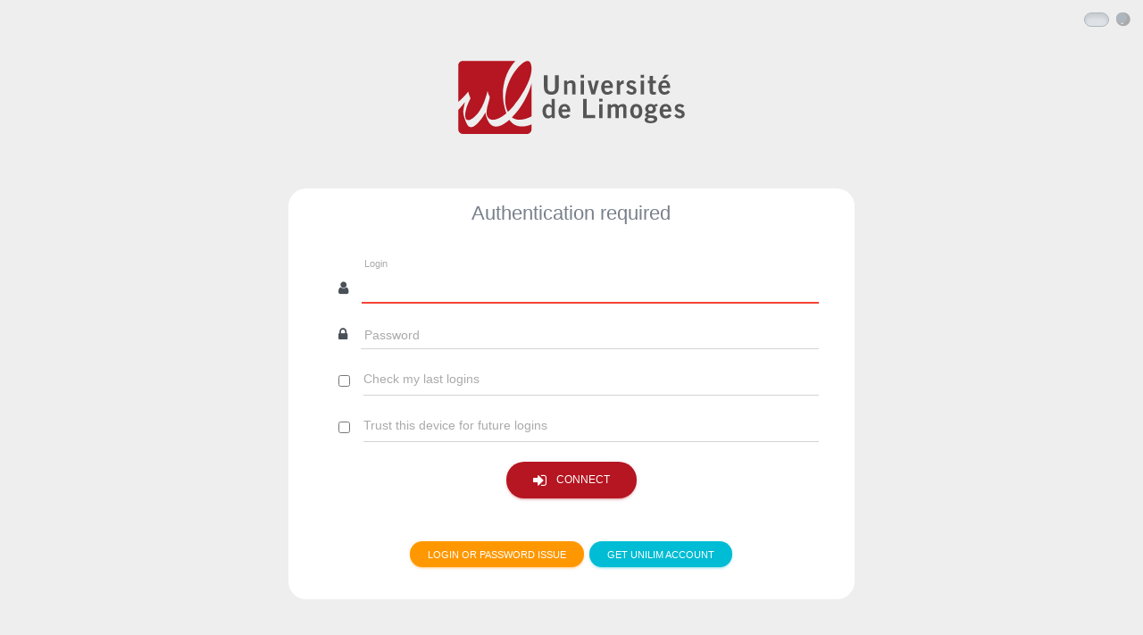

--- FILE ---
content_type: text/html
request_url: https://cas.unilim.fr/cas/login?service=https%3A%2F%2Faurore.unilim.fr%2Ftheses%2Flogout%3FrequestedUrl%3Dnxfile%252Fdefault%252F7cfe7f55-d644-4a14-9332-b3fbd86d6ba0%252Fblobholder%253A0%252FP20223370.pdf%26forceAnonymousLogin%3Dtrue%26securityError%3Dtrue
body_size: 8186
content:
<!DOCTYPE html>
<html xmlns="http://www.w3.org/1999/xhtml" xml:lang="en" lang="en">
<head>
 <title trspan="authPortal">Authentication portal</title>
 <meta http-equiv="Content-Type" content="text/html; charset=utf-8" />
 <meta http-equiv="Content-Script-Type" content="text/javascript" />
 <meta http-equiv="Cache-Control" content="no-cache, no-store, must-revalidate" />
 <meta http-equiv="Pragma" content="no-cache" />
 <meta http-equiv="Expires" content="0" />
 <meta name="viewport" content="width=device-width, initial-scale=1.0" />
 <meta http-equiv="X-UA-Compatible" content="IE=edge">
 <link rel="stylesheet" type="text/css" href="/static/bwr/bootstrap/dist/css/bootstrap.min.css" />
 <link rel="stylesheet" type="text/css" href="/static/bwr/font-awesome/css/font-awesome.min.css" />
 <link rel="stylesheet" type="text/css" href="/static/unilim/css/styles.css" />
 <link rel="stylesheet" type="text/css" href="/portal.css" />
 
 <!-- HTML5 Shim and Respond.js IE8 support of HTML5 elements and media queries -->
 <!-- WARNING: Respond.js doesn't work if you view the page via file:// -->
 <!--[if lt IE 9]>
   <script type="text/javascript" src="https://oss.maxcdn.com/libs/html5shiv/3.7.0/html5shiv.js"></script>
   <script type="text/javascript" src="https://oss.maxcdn.com/libs/respond.js/1.3.0/respond.min.js"></script>
 <![endif]-->
 <link href="/static/unilim/favicon.png" rel="icon" type="image/vnd.microsoft.icon" sizes="16x16 32x32 48x48 64x64 128x128" />
 <link href="/static/unilim/favicon.png" rel="shortcut icon" type="image/vnd.microsoft.icon" sizes="16x16 32x32 48x48 64x64 128x128" />
 
  <!-- Load javascript common to all skins -->
  <script type="text/javascript" src="/static/bwr/jquery/dist/jquery.min.js?v=xiahbXUP"></script>
  <script type="text/javascript" src="/static/bwr/jquery-ui/jquery-ui.min.js?v=xiahbXUP"></script>
  <script type="text/javascript" src="/static/bwr/jquery.cookie/jquery.cookie.min.js?v=xiahbXUP"></script>

 
 <script type="text/javascript" src="/static//common/js/ppolicy.min.js?v=xiahbXUP"></script>
 

 <script type="application/init">
 {
 "choicetab":"",
 "language": "en",
 "newwindow":0,
 "appslistorder":"",
 "activeTimer":0,
 "pingInterval":0,
 "trOver":{"en":{"anotherInformation":"Need help ?","PE0":"Login or password issue","PE4":"Get Unilim account"},"all":{},"fr":{"anotherInformation":"Besoin d'aide ?","PE4":"Activer mon compte Unilim","PE0":"Identifiant ou mot de passe perdu ?"}},
 "ppolicy": {
            "display": "1",
            "minsize": "8",
            "maxsize": "25",
            "minlower": "1",
            "minupper": "1",
            "mindigit": "1",
            "nopolicy": "",
            "allowedspechar": "! # $ % & ( ) * + , - . / : ; <space> = ? @ [ ] _ { | }",
            "minspechar": "1"
            },
 "enablePasswordDisplay":0,
 "dontStorePassword":1,
 "scrollTop":400,
 "floatingCategory":"",
 "sameSite":"Lax",
 "cookieSecure":1
 }
 </script>


  <script type="text/javascript" src="/static/unilim/js/skin.min.js"></script>
  <script type="text/javascript" src="/static/common/js/portal.min.js"></script>
  <script type="text/javascript" src="/static/bwr/bootstrap/dist/js/bootstrap.min.js"></script>
 
 <!-- Custom <head> markups, like CSS, js, etc. -->    
<!-- <link rel="stylesheet" href="/static/unilim/css/bootstrap.min.css" rel="stylesheet"> -->
<!-- <link rel="stylesheet" href="/static/unilim/css/font-awesome.min.css"> -->
<link rel="stylesheet" type="text/css" href="/static/unilim/icons/style.css" />
<link rel="stylesheet" type="text/css" href="/static/unilim/css/material-dashboard.css" />
<link rel="stylesheet" type="text/css" href="/static/unilim/css/custom.css" />

</head>
<body>
  <div id="wrap">
    <div id="header">    <!-- Custom HTML header -->
<!-- 
    <img src="/static/logo-universite-1.png" class="img-fluid rounded mx-auto d-block" />
 -->
<nav class="navbar navbar-expand-lg navbar-transparent navbar-absolute fixed-top ">
  <div class="container-fluid">
    <div class="collapse navbar-collapse justify-content-end">
      <ul class="navbar-nav ul-top-menu">
        <!-- <li class="nav-item dropdown">
          <a class="nav-link" href="#" id="message">
            <i class="material-icons">notifications</i>
          </a>
        </li> -->
        <li>
          <div class="custom-control custom-switch">
            <input type="checkbox" class="custom-control-input" id="darkSwitch" />
            <label class="custom-control-label" for="darkSwitch"> <i class="fa fa-adjust"></i></label>
          </div>
        </li>
      </ul>
    </div>
  </div>
</nav>

</div>



<main id="logincontent" class="container">

      <!-- Custom HTML Login header -->


<!-- <div class="alert alert-danger">
	Development in progress...
</div> -->

<div class="row justify-content-center mt-5 mb-4" >
    <div class="col-6 col-sm-5 col-md-4 col-lg-3">
        <div class="ul-element-logo-ul" >
            <svg preserveAspectRatio="xMinYMin meet" viewBox="0 0 425 137">
            <g class="bg-primary">
                <path d="M137.133,103.88 L137.133,42.368 C134.663,52.118 130.281,63.316 123.039,75.98 C116.885,86.74 109.252,97.078 100.43,105.993 C111.869,113.379 125.37,110.216 137.133,103.88"></path>
                <path d="M92.926,95.72 C97.547,91.569 100.418,88.326 103.663,84.423 C120.354,64.387 141.198,29.537 136.487,8.151 C132.65,-9.281 115.97,7.337 108.587,16.644 C98.901,28.835 92.19,43.438 89.306,58.776 C86.944,71.348 87.19,84.641 92.926,95.72"></path>
                <path d="M18.991,57.6 C18.782,57.876 20.499,63.52 21.551,66.193 C22.605,68.863 23.454,70.091 22.973,70.965 C17.687,80.453 11.202,97.326 13.804,107.065 C14.735,110.582 18.899,112.202 22.912,110.207 C46.239,98.622 54.296,58.879 54.985,56.336 C55.632,58.55 55.833,60.358 56.956,62.966 C58.078,65.582 59.456,67.756 58.96,69.71 C57.641,74.957 56.328,80.361 54.721,85.679 C53.575,90.867 52.332,97.646 53.509,101.423 C58.591,117.844 77.699,109.036 90.082,98.372 C85.156,84.269 82.662,69.754 83.883,54.53 C85.442,35.253 93.366,14.54 107.118,0.231 L8.941,0.231 C4.182,0.231 0.322,4.086 0.322,8.843 L0.322,77.102 C7.095,71.146 13.529,64.842 18.991,57.6"></path>
                <path d="M95.642,110.527 C94.127,111.877 92.569,113.181 90.955,114.427 C76.925,125.358 62.283,128.355 54.436,109.501 C52.73,105.413 51.586,101.431 50.871,97.506 C50.796,97.272 50.73,97.043 50.656,96.817 C48.195,102.354 44.689,107.197 40.799,112 C37.508,116.065 30.782,123.652 25.072,124.236 C19.114,124.851 16.475,118.985 14.561,114.209 C12.425,108.905 9.645,101.419 9.705,95.619 C9.751,91.533 11.848,80.959 12.893,77.135 C9.622,81.49 4.74,87.602 0.323,92.017 L0.323,128.421 C0.323,133.181 4.182,137.04 8.942,137.04 L128.517,137.04 C133.279,137.04 137.134,133.181 137.134,128.421 L137.134,119.04 C121.708,125.624 105.208,124.873 95.642,110.527"></path>
            </g>
            <g class="bg-gray" transform="translate(158.000000, 26.000000)">
                <path d="M22.992,1.019 L29.879,1.019 L29.897,23.592 C29.901,34.132 23.408,37.579 16.066,37.584 C8.721,37.584 2.236,34.145 2.236,23.607 L2.214,1.035 L9.107,1.026 L9.12,23.9 C9.12,29.743 11.412,31.791 16.066,31.789 C20.713,31.788 23.001,29.743 23.001,23.898 L22.992,1.019 L22.992,1.019 Z"></path>
                <path d="M39.786,37.071 L39.775,11.1 L45.469,11.098 L45.469,13.895 C47.765,12.303 50.41,10.593 53.464,10.593 C58.655,10.588 61.156,13.988 61.161,19.279 L61.174,37.063 L54.975,37.065 L54.962,20.182 C54.959,16.686 53.859,15.592 51.763,15.592 C49.069,15.594 47.023,17.14 45.974,18.343 L45.983,37.071 L39.786,37.071 L39.786,37.071 Z"></path>
                <path d="M70.693,6.288 L70.689,0.494 L76.881,0.494 L76.888,6.287 L70.693,6.288 L70.693,6.288 Z M76.901,37.059 L70.707,37.059 L70.696,11.083 L76.888,11.078 L76.901,37.059 L76.901,37.059 Z"></path>
                <path d="M83.729,11.077 L89.92,11.075 L94.228,28.656 L94.321,28.656 L98.717,11.075 L104.905,11.063 L97.48,37.041 L90.984,37.051 L83.729,11.077 Z"></path>
                <path d="M115.298,25.047 C115.402,30.446 117.809,32.537 120.698,32.535 C123.595,32.535 124.943,31.239 126.493,29.435 L130.985,32.23 C128.588,35.926 125.092,37.531 120.096,37.533 C113.361,37.535 109.109,32.293 109.106,24.055 C109.104,15.812 113.347,10.565 120.388,10.558 C127.175,10.507 130.98,16.254 130.985,22.487 L130.985,25.038 L115.298,25.047 Z M125.293,20.847 C125.185,17.249 123.281,15.156 120.289,15.156 C117.289,15.157 115.394,17.256 115.291,20.849 L125.293,20.847 L125.293,20.847 Z"></path>
                <path d="M138.181,37.02 L138.168,11.052 L143.858,11.052 L143.858,15.49 L143.959,15.49 C145.461,12.395 147.56,10.651 151.254,10.55 L151.254,17.085 C150.953,17.044 150.603,17.044 150.154,17.044 C147.056,17.048 144.367,20.585 144.367,21.236 L144.376,37.019 L138.181,37.02 L138.181,37.02 Z"></path>
                <path d="M170.336,17.876 C169.091,16.533 167.436,15.138 165.486,15.138 C163.089,15.138 161.996,16.14 161.996,17.688 C161.996,22.128 174.978,20.226 174.987,29.713 C174.987,35.108 170.89,37.506 165.449,37.51 C161.306,37.514 157.908,35.665 155.607,32.269 L159.752,29.169 C161.201,31.169 163.146,32.912 165.798,32.912 C167.997,32.912 169.49,31.712 169.49,29.963 C169.486,25.524 156.508,27.124 156.503,18.087 C156.503,13.241 160.593,10.545 165.087,10.541 C168.535,10.538 171.976,11.837 174.236,14.479 L170.336,17.876 L170.336,17.876 Z"></path>
                <path d="M183.014,6.237 L183.014,0.438 L189.2,0.438 L189.209,6.237 L183.014,6.237 L183.014,6.237 Z M189.222,37.006 L183.032,37.006 L183.014,11.031 L189.213,11.029 L189.222,37.006 L189.222,37.006 Z"></path>
                <path d="M199.755,11.02 L199.739,2.431 L205.931,2.429 L205.936,11.02 L211.036,11.02 L211.041,16.011 L205.94,16.011 L205.949,30.702 C205.949,32.099 206.652,32.495 208.195,32.495 C209.15,32.495 210.147,32.197 211.041,31.991 L211.047,37.087 C209.348,37.284 207.849,37.489 206.156,37.489 C201.563,37.491 199.757,35.197 199.755,31.498 L199.755,16.02 L196.156,16.02 L196.15,11.029 L199.755,11.02 L199.755,11.02 Z"></path>
                <path d="M222.076,24.996 C222.181,30.386 224.579,32.488 227.481,32.488 C230.365,32.486 231.722,31.185 233.269,29.387 L237.763,32.179 C235.362,35.877 231.875,37.477 226.879,37.484 C220.139,37.484 215.889,32.244 215.878,24.005 C215.869,15.759 220.126,10.513 227.164,10.508 C233.956,10.454 237.759,16.199 237.763,22.436 L237.763,24.983 L222.076,24.996 L222.076,24.996 Z M232.064,20.797 C231.967,17.197 230.067,15.103 227.068,15.103 C224.078,15.103 222.171,17.207 222.076,20.807 L232.064,20.797 L232.064,20.797 Z M235.505,0.415 L228.21,7.716 L223.117,7.718 L227.814,0.421 L235.505,0.415 L235.505,0.415 Z"></path>
                <path d="M22.625,81.442 L17.387,81.447 L17.082,78.65 C14.885,80.797 12.843,81.95 10.046,81.952 C3.151,81.952 -0.346,75.862 -0.355,67.77 C-0.355,61.377 3.342,54.985 10.033,54.976 C12.132,54.976 15.076,56.227 16.323,57.873 L16.431,57.873 L16.427,45.387 L22.617,45.387 L22.625,81.442 L22.625,81.442 Z M16.431,62.166 C15.181,61.02 13.627,59.978 11.632,59.978 C7.939,59.978 5.84,62.976 5.84,68.464 C5.842,73.966 7.947,76.956 11.64,76.951 C14.292,76.951 15.137,75.654 16.43,74.659 L16.43,62.166 L16.431,62.166 Z"></path>
                <path d="M35.709,69.452 C35.812,74.848 38.211,76.947 41.105,76.947 C43.999,76.942 45.351,75.642 46.896,73.838 L51.392,76.635 C49.004,80.334 45.509,81.937 40.512,81.937 C33.768,81.944 29.518,76.7 29.514,68.46 C29.514,60.215 33.757,54.963 40.798,54.959 C47.59,54.91 51.388,60.655 51.392,66.897 L51.392,69.449 L35.709,69.452 L35.709,69.452 Z M45.703,65.25 C45.602,61.65 43.701,59.558 40.698,59.558 C37.703,59.558 35.807,61.66 35.71,65.259 L45.703,65.25 L45.703,65.25 Z"></path>
                <path d="M75.29,81.419 L75.269,45.356 L82.159,45.356 L82.175,75.621 L97.864,75.616 L97.864,81.412 L75.29,81.419 Z"></path>
                <path d="M105.489,50.639 L105.486,44.843 L111.679,44.843 L111.679,50.632 L105.489,50.639 L105.489,50.639 Z M111.701,81.396 L105.504,81.412 L105.489,55.433 L111.688,55.433 L111.701,81.396 L111.701,81.396 Z"></path>
                <path d="M121.233,81.39 L121.224,55.42 L126.87,55.42 L126.87,58.221 C129.215,56.07 131.111,54.919 134.663,54.919 C137.352,54.919 139.899,56.215 141.056,58.713 C143.203,56.562 145.702,54.91 149.992,54.91 C152.687,54.91 156.388,56.507 156.388,62.701 L156.393,81.377 L150.206,81.377 L150.195,63.253 C150.195,61.158 149.349,60.004 147.099,59.905 C145.495,59.905 143.347,61.358 141.903,62.706 L141.914,81.381 L135.72,81.386 L135.715,63.259 C135.715,61.163 134.861,60.008 132.615,59.911 C131.016,59.911 128.863,61.362 127.423,62.708 L127.428,81.386 L121.233,81.39 L121.233,81.39 Z"></path>
                <path d="M174.618,54.897 C181.656,54.895 185.902,60.139 185.906,68.376 C185.92,76.619 181.674,81.861 174.623,81.863 C167.589,81.868 163.339,76.625 163.335,68.384 C163.335,60.148 167.571,54.901 174.618,54.897 M174.618,59.89 C171.177,59.894 169.525,62.59 169.525,68.385 C169.525,74.177 171.18,76.877 174.623,76.877 C178.074,76.872 179.718,74.172 179.714,68.381 C179.714,62.588 178.061,59.89 174.618,59.89"></path>
                <path d="M213.972,59.068 C212.523,59.068 210.929,59.068 209.972,59.678 C210.776,60.774 211.376,62.275 211.376,64.266 C211.381,69.168 208.088,72.662 201.59,72.662 C198.899,72.662 196.751,72.766 196.751,74.268 C196.751,78.47 213.831,72.76 213.835,83.146 C213.835,86.845 210.095,90.845 201.803,90.845 C194.813,90.847 190.209,88.752 190.209,84.656 C190.209,81.416 192.655,79.862 194.907,79.862 L194.907,79.755 C193.713,79.013 191.054,78.365 191.054,75.568 C191.054,73.07 193.948,71.172 195.1,70.822 C192.953,69.074 191.251,67.081 191.247,63.928 C191.247,59.384 194.739,54.888 201.483,54.881 C203.678,54.881 206.278,55.779 207.876,57.18 C209.075,55.581 211.024,54.781 213.968,54.881 L213.972,59.068 L213.972,59.068 Z M195.904,83.855 C195.908,85.85 197.603,86.752 202.8,86.751 C206.795,86.751 208.141,84.749 208.141,83.849 C208.141,82.651 206.297,80.855 200.304,80.855 C196.9,80.861 195.904,82.756 195.904,83.855 L195.904,83.855 Z M201.437,59.479 C198.79,59.479 196.936,61.382 196.941,63.78 C196.941,66.177 198.794,68.07 201.443,68.07 C203.79,68.07 205.687,66.171 205.678,63.78 C205.678,61.373 203.785,59.477 201.437,59.479 L201.437,59.479 Z"></path>
                <path d="M224.465,69.36 C224.57,74.752 226.963,76.847 229.863,76.845 C232.762,76.845 234.11,75.545 235.658,73.75 L240.152,76.542 C237.759,80.239 234.259,81.837 229.267,81.837 C222.524,81.846 218.278,76.606 218.271,68.36 C218.265,60.121 222.506,54.87 229.548,54.87 C236.349,54.817 240.143,60.56 240.152,66.804 L240.152,69.351 L224.465,69.36 L224.465,69.36 Z M234.442,65.158 C234.352,61.557 232.451,59.468 229.457,59.468 C226.458,59.468 224.561,61.567 224.465,65.162 L234.442,65.158 L234.442,65.158 Z"></path>
                <path d="M260.375,62.199 C259.128,60.846 257.473,59.45 255.53,59.452 C253.134,59.452 252.033,60.458 252.033,62.006 C252.037,66.444 265.02,64.544 265.02,74.038 C265.02,79.428 260.928,81.825 255.488,81.829 C251.34,81.834 247.941,79.98 245.644,76.594 L249.791,73.491 C251.244,75.493 253.178,77.236 255.839,77.236 C258.032,77.232 259.527,76.033 259.523,74.286 C259.523,69.843 246.54,71.445 246.536,62.403 C246.531,57.557 250.628,54.866 255.129,54.86 C258.57,54.86 262.022,56.155 264.263,58.8 L260.375,62.199 L260.375,62.199 Z"></path>
            </g>
            </svg>
        </div>
    </div> 
</div>

    <div class="row justify-content-center">
      <div class="col-12 col-sm-12 col-md-10 col-lg-7">
        <div class="card">
          <div class="card-header">
            <h4 class="card-title text-center">
              <div id="errormsg-1">
                
                  <div class="warning">
                    <span trmsg="9"></span>
                    
                  </div>
                
              </div>
            </h4>
            <p class="card-category"></p>
          </div> <!--card-header-->
          
          <div class="card-body">

  

              

              
              <div class="">
              
                <form id="lform" action="#" method="post" class="login" role="form">
              
                <!-- Hidden fields -->
                
                <input type="hidden" name="url" value="aHR0cHM6Ly9jYXMudW5pbGltLmZyL2Nhcw==" />
                <input type="hidden" name="timezone" />
                <input type="hidden" name="skin" value="unilim" />
                
      

<input id="token" type="hidden" name="token" value="1764280321_5779" />



<div class="form">
  <div class="input-group mb-3">
    <div class="input-group-prepend">
      <span class="input-group-text"><i class="fa fa-user"></i> </span>
      <label class="bmd-label-floating"> <span trspan="login"></span></label>
    </div>
    
      <input id="ul-focus" name="user" type="text" class="form-control" autocomplete="off" value="" required aria-required="true" autofocus/>
    
  </div>

  <div class="input-group mb-3">
    <div class="input-group-prepend">
      <span class="input-group-text"><i class="fa fa-lock"></i></span>
      <label class="bmd-label-floating"> <span trspan="password"></span></label>
    </div>
    
      <input name="password" type="password" class="form-control key" autocomplete="off" required aria-required="true" aria-hidden="true"/>
    
  </div>

  

  

    <div class="text-left">
      
    
    <div class="input-group mb-3">
      <div class="input-group-prepend">
        <div class="input-group-text">
          <input type="checkbox" id="checkLogins" name="checkLogins" aria-describedby="checkLoginsLabel"  />
        </div>
      </div>
      <p class="form-control">
        <label id="checkLoginsLabel" for="checkLogins" trspan="checkLastLogins">Check my last logins</label>
      </p>
    </div>
    
    
    <div class="input-group mb-3">
      <div class="input-group-prepend">
        <div class="input-group-text">
          <input type="checkbox" id="stayconnected" name="stayconnected" aria-describedby="stayConnectedLabel" />
        </div>
      </div>
      <p class="form-control">
        <label id="stayConnectedLabel" for="stayconnected" trspan="stayConnected">Stay connected on this device</label>
      </p>
    </div>
    

    </div>
    <div class="text-center">
      <button type="submit" class="btn btn-primary" >
        <span class="fa fa-sign-in"></span>
        <span trspan="connect">Connect</span>
      </button>
    </div>

    
    

  

  
  
</div>

<div class="actions">
  
<!--
  <a class="btn btn-secondary" href="http://cas.unilim.fr/resetpwd?skin=unilim&url=aHR0cHM6Ly9jYXMudW5pbGltLmZyL2Nhcw==">
    <span class="fa fa-info-circle"></span>
    <span trspan="resetPwd">Reset my password</span>
  </a>
-->
  
 
  

  
</div>




                </form>
              </div>
              

              

              

              

              

              

              

              

              

              

                  <!-- Custom HTML Login Footer -->

    <p class="text-center mt-2">
      <a class="btn btn-sm btn-warning" target="_blank" href="https://support.unilim.fr/compte-et-donnees/mon-compte/jai-perdu-mon-mot-de-passe"/><span trspan="PE0"></span></a>
      <a class="btn btn-sm btn-info" target="_blank" href="https://support.unilim.fr/compte-et-donnees/mon-compte/activer-mon-compte/"><span trspan="PE4"></a>
    </p> 


    


          </div> <!-- card-body -->
        </div> <!-- card -->
      </div> <!-- col -->
    </div> <!-- row-->

</main>

  </div> <!--wrap-->

  <div id="footer">
    <div class="row">
    <div class="col-md-2"></div>
    <div class="col-md-8 col-10">
      <!-- Custom HTML footer -->
<ul class="nav justify-content-center">
  <li class="nav-item">
    <a class="nav-link active" href="https://www.unilim.fr"  target="_blank">Université de Limoges</a>
  </li>
  <li class="nav-item">
    <a class="nav-link" href="https://support.unilim.fr" target="_blank"><span trspan="anotherInformation"></a>
  </li>
</ul>

      
<script type="text/javascript" src="/index.psgi/psgi.js"></script>
<!-- <script type="text/javascript" src="/static/unilim/assets/js/core/jquery.min.js"></script> -->
<script type="text/javascript" src="/static/unilim/assets/js/core/popper.min.js"></script>
<script type="text/javascript" src="/static/unilim/assets/js/core/bootstrap-material-design.min.js"></script>
<script type="text/javascript" src="/static/unilim/assets/js/plugins/bootstrap-notify.js"></script>
<script type="text/javascript" src="/static/unilim/assets/js/material-dashboard.js"></script>
<script type="text/javascript" src="/static/unilim/icons/liga.js"></script>
<script type="text/javascript" src="/static/unilim/js/custom.js"></script>
        
    


    </div>
    
    <div class="col-md-2 col-2 text-right">
      <span id="languages"></span>
    </div>
    
    </div>
  </div>

<!-- Constants -->
<script type="text/JavaScript" src="/index.psgi/psgi.js"></script>
</body>
</html>




--- FILE ---
content_type: text/css
request_url: https://cas.unilim.fr/static/unilim/css/styles.css
body_size: 2782
content:
/* CSS for bootstrap theme */

html,
body {
  height: 100%;
  background: no-repeat scroll 0% 0%;
  /* The html and body elements cannot have any padding or margin. */
}

/* Wrapper for page content to push down footer */
#wrap {
  min-height: 100%;
  height: auto;
  /* Negative indent footer by its height */
  margin: 0 auto -80px;
  /* Pad bottom by footer height */
  padding: 20px 0 80px;
}

/* Set the fixed height of the footer here */
#footer {
  height: 80px;
  /* background-color: rgb(255,255,255);
  background-color: rgba(255,255,255,0.9); */
  text-align: center;
  padding-top: 10px;
  overflow: hidden;
}

#header img {
  /* background-color: rgb(255,255,255);
  background-color: rgba(255,255,255,0.8); */
  margin-bottom: 20px;
}

.card, .navbar-light {
  /* background-color: rgb(255,255,255);
  background-color: rgba(255,255,255,0.9); */
  background-image: none;
}
h4.card-title{
  color: #78808b;
}


.login, .password {
  text-align: center;
  padding: 20px;
}

div.form {
  /* margin: 0 auto; */
  /* max-width: 330px; */
}

div.actions {
  margin: 10px 0 0 0;
}

div.actions a {
  margin-top: 10px;
}

.buttons {
  text-align: center;
  margin: 10px 0 0 0;
  cursor: pointer;
}
/* Override bootstrap btn style */
.btn {
  white-space: normal;
}

.btn span.fa {
  padding-right: 8px;
}

/* Make active tab more visible */
li.ui-state-active {
  /* background-color: rgb(250,250,250);
  background-color: rgba(250,250,250,0.9); */
}

#appslist, #password, #loginHistory, #logout, #oidcConsents  {
  margin-top: 20px;
}

div.category {
  margin: 10px 0;
  cursor: grab;
}

div.application {
  margin: 5px 0;
  overflow: hidden;
}

div.application a, div.application a:hover {
  text-decoration:none;
}

p.notifCheck label {
  margin-left: 5px;
  margin-top: 3px;
  display: inline-block;
}

img.langicon {
  cursor: pointer;
}

button.idploop {
  max-width: 300px;
}

button.idploop img {
  max-height: 30px;
}

div.oidc_consent_message > ul {
  text-align: left;
  list-style: circle;
}

/* Responsive styles */
@media (min-width: 768px) {
  div.application {
    height: 80px;
  }
  div.application h4.appname {
    margin:0;
  }
  #wrap {
    margin: 0 auto -60px;
  }
  #footer {
    height: 60px;
  }
}

.hiddenFrame {
  border: none;
  display: hidden;
  margin: 0
}

.noborder {
  border: none;
}
.debug{
  border: 1px solid red !important;
}
.max {
  width: 100%;
}

.link {
  cursor: pointer;
}

.nodecor:hover, .nodecor:active.nodecor:focus {
  text-decoration: none;
}

.fa.icon-blue {
    color: blue;
}

.progress-bar-animated {
  width: 100%;
}

input.key {
  font-family: 'password';
  width: 100px;  
}

@font-face {
  font-family: 'password';
  /*font-style: normal;*/
  /*font-weight: 400;*/
  src: url(/static/common/fonts/password.ttf);
}

--- FILE ---
content_type: text/css
request_url: https://cas.unilim.fr/portal.css
body_size: 366
content:
/* LL::NG Portal CSS */

--- FILE ---
content_type: text/css
request_url: https://cas.unilim.fr/static/unilim/icons/style.css
body_size: 27797
content:
@font-face {
  font-family: 'ent';
  src:  url('fonts/ent.eot?3b15u3');
  src:  url('fonts/ent.eot?3b15u3#iefix') format('embedded-opentype'),
    url('fonts/ent.ttf?3b15u3') format('truetype'),
    url('fonts/ent.woff?3b15u3') format('woff'),
    url('fonts/ent.svg?3b15u3#ent') format('svg');
  font-weight: normal;
  font-style: normal;
  font-display: block;
}

.icon {
  /* use !important to prevent issues with browser extensions that change fonts */
  font-family: 'ent' !important;
  speak: never;
  font-style: normal;
  font-weight: normal;
  font-variant: normal;
  text-transform: none;
  line-height: 1;
  
  /* Enable Ligatures ================ */
  letter-spacing: 0;
  -webkit-font-feature-settings: "liga";
  -moz-font-feature-settings: "liga=1";
  -moz-font-feature-settings: "liga";
  -ms-font-feature-settings: "liga" 1;
  font-feature-settings: "liga";
  -webkit-font-variant-ligatures: discretionary-ligatures;
  font-variant-ligatures: discretionary-ligatures;

  /* Better Font Rendering =========== */
  -webkit-font-smoothing: antialiased;
  -moz-osx-font-smoothing: grayscale;
}

.icon-adjust-contrast:before {
  content: "\eb45";
}
.icon-adjust-brightness:before {
  content: "\eb46";
}
.icon-Brouillard:before {
  content: "\e947";
}
.icon-Neige:before {
  content: "\e956";
}
.icon-Nuageux:before {
  content: "\e957";
}
.icon-Orages:before {
  content: "\e958";
}
.icon-Pluie:before {
  content: "\e959";
}
.icon-Bibliotheque:before {
  content: "\e940";
}
.icon-Lien:before {
  content: "\e946";
}
.icon-Citation:before {
  content: "\e948";
}
.icon-Calendrier:before {
  content: "\e949";
}
.icon-Liste:before {
  content: "\e94a";
}
.icon-Peu_Nuageux:before {
  content: "\e94b";
}
.icon-Heure:before {
  content: "\e94c";
}
.icon-FlecheFill_Gauche:before {
  content: "\e94d";
}
.icon-Like:before {
  content: "\e94e";
}
.icon-Lieu:before {
  content: "\e94f";
}
.icon-Profil_2:before {
  content: "\e950";
}
.icon-Play:before {
  content: "\e951";
}
.icon-Partager:before {
  content: "\e952";
}
.icon-Carnet:before {
  content: "\e953";
}
.icon-Bulle:before {
  content: "\e954";
}
.icon-Soleil:before {
  content: "\e955";
}
.icon-Bonjour:before {
  content: "\e900";
}
.icon-Agenda:before {
  content: "\e901";
}
.icon-Cours:before {
  content: "\e902";
}
.icon-Mail:before {
  content: "\e903";
}
.icon-Stockage:before {
  content: "\e904";
}
.icon-TeamLim:before {
  content: "\e905";
}
.icon-ToDo:before {
  content: "\e906";
}
.icon-Facebook:before {
  content: "\e907";
}
.icon-Instagram:before {
  content: "\e908";
}
.icon-Linkedin:before {
  content: "\e909";
}
.icon-Snapchat:before {
  content: "\e90a";
}
.icon-Twitter:before {
  content: "\e90b";
}
.icon-Fleche_bas:before {
  content: "\e90c";
}
.icon-Erreur:before {
  content: "\e90d";
}
.icon-Moins:before {
  content: "\e90e";
}
.icon-Plus:before {
  content: "\e90f";
}
.icon-Aide:before {
  content: "\e910";
}
.icon-Ajouter:before {
  content: "\e911";
}
.icon-Communication:before {
  content: "\e912";
}
.icon-Divers:before {
  content: "\e913";
}
.icon-Edition:before {
  content: "\e914";
}
.icon-Fermer:before {
  content: "\e915";
}
.icon-Filtres:before {
  content: "\e916";
}
.icon-LienExterne:before {
  content: "\e917";
}
.icon-Localisation:before {
  content: "\e918";
}
.icon-MailPlein:before {
  content: "\e919";
}
.icon-Maintenance:before {
  content: "\e91a";
}
.icon-Modifier:before {
  content: "\e91b";
}
.icon-News:before {
  content: "\e91c";
}
.icon-Contacts:before {
  content: "\e91d";
}
.icon-Notification:before {
  content: "\e91e";
}
.icon-Nouveau:before {
  content: "\e91f";
}
.icon-Parametres:before {
  content: "\e920";
}
.icon-Pedagogie:before {
  content: "\e921";
}
.icon-Profil:before {
  content: "\e922";
}
.icon-Recherche:before {
  content: "\e923";
}
.icon-Recommande:before {
  content: "\e924";
}
.icon-Scolarite:before {
  content: "\e925";
}
.icon-SiteWeb:before {
  content: "\e926";
}
.icon-StockagePlein:before {
  content: "\e927";
}
.icon-Telephone:before {
  content: "\e928";
}
.icon-TrierPar:before {
  content: "\e929";
}
.icon-Valider:before {
  content: "\e92a";
}
.icon-VieEtudiante:before {
  content: "\e92b";
}
.icon-Couleur:before {
  content: "\e92c";
}
.icon-Deplacer:before {
  content: "\e92d";
}
.icon-Detacher:before {
  content: "\e92e";
}
.icon-Fond:before {
  content: "\e92f";
}
.icon-Supprimer:before {
  content: "\e930";
}
.icon-Texte:before {
  content: "\e931";
}
.icon-CM:before {
  content: "\e932";
}
.icon-TD:before {
  content: "\e933";
}
.icon-TP:before {
  content: "\e934";
}
.icon-AgendaCercle:before {
  content: "\e935";
}
.icon-CoursCercle:before {
  content: "\e936";
}
.icon-MailCercle:before {
  content: "\e937";
}
.icon-ScolariteCercle:before {
  content: "\e938";
}
.icon-SharePointCercle:before {
  content: "\e939";
}
.icon-StagesCercle:before {
  content: "\e93a";
}
.icon-TeamlimCercle:before {
  content: "\e93b";
}
.icon-ToDoCercle:before {
  content: "\e93c";
}
.icon-WooclapCercle:before {
  content: "\e93d";
}
.icon-AgendaPlein:before {
  content: "\e93e";
}
.icon-CoursPlein:before {
  content: "\e93f";
}
.icon-SharePoint:before {
  content: "\e941";
}
.icon-Stages:before {
  content: "\e942";
}
.icon-TeamLimApp:before {
  content: "\e943";
}
.icon-ToDoPlein:before {
  content: "\e944";
}
.icon-Wooclap:before {
  content: "\e945";
}
.icon-home:before {
  content: "\e95a";
}
.icon-home2:before {
  content: "\e95b";
}
.icon-home3:before {
  content: "\e95c";
}
.icon-office:before {
  content: "\e95d";
}
.icon-newspaper:before {
  content: "\e95e";
}
.icon-pencil:before {
  content: "\e95f";
}
.icon-pencil2:before {
  content: "\e960";
}
.icon-quill:before {
  content: "\e961";
}
.icon-pen:before {
  content: "\e962";
}
.icon-blog:before {
  content: "\e963";
}
.icon-eyedropper:before {
  content: "\e964";
}
.icon-droplet:before {
  content: "\e965";
}
.icon-paint-format:before {
  content: "\e966";
}
.icon-image:before {
  content: "\e967";
}
.icon-images:before {
  content: "\e968";
}
.icon-camera:before {
  content: "\e969";
}
.icon-headphones:before {
  content: "\e96a";
}
.icon-music:before {
  content: "\e96b";
}
.icon-play:before {
  content: "\e96c";
}
.icon-film:before {
  content: "\e96d";
}
.icon-video-camera:before {
  content: "\e96e";
}
.icon-dice:before {
  content: "\e96f";
}
.icon-pacman:before {
  content: "\e970";
}
.icon-spades:before {
  content: "\e971";
}
.icon-clubs:before {
  content: "\e972";
}
.icon-diamonds:before {
  content: "\e973";
}
.icon-bullhorn:before {
  content: "\e974";
}
.icon-connection:before {
  content: "\e975";
}
.icon-podcast:before {
  content: "\e976";
}
.icon-feed:before {
  content: "\e977";
}
.icon-mic:before {
  content: "\e978";
}
.icon-book:before {
  content: "\e979";
}
.icon-books:before {
  content: "\e97a";
}
.icon-library:before {
  content: "\e97b";
}
.icon-file-text:before {
  content: "\e97c";
}
.icon-profile:before {
  content: "\e97d";
}
.icon-file-empty:before {
  content: "\e97e";
}
.icon-files-empty:before {
  content: "\e97f";
}
.icon-file-text2:before {
  content: "\e980";
}
.icon-file-picture:before {
  content: "\e981";
}
.icon-file-music:before {
  content: "\e982";
}
.icon-file-play:before {
  content: "\e983";
}
.icon-file-video:before {
  content: "\e984";
}
.icon-file-zip:before {
  content: "\e985";
}
.icon-copy:before {
  content: "\e986";
}
.icon-paste:before {
  content: "\e987";
}
.icon-stack:before {
  content: "\e988";
}
.icon-folder:before {
  content: "\e989";
}
.icon-folder-open:before {
  content: "\e98a";
}
.icon-folder-plus:before {
  content: "\e98b";
}
.icon-folder-minus:before {
  content: "\e98c";
}
.icon-folder-download:before {
  content: "\e98d";
}
.icon-folder-upload:before {
  content: "\e98e";
}
.icon-price-tag:before {
  content: "\e98f";
}
.icon-price-tags:before {
  content: "\e990";
}
.icon-barcode:before {
  content: "\e991";
}
.icon-qrcode:before {
  content: "\e992";
}
.icon-ticket:before {
  content: "\e993";
}
.icon-cart:before {
  content: "\e994";
}
.icon-coin-dollar:before {
  content: "\e995";
}
.icon-coin-euro:before {
  content: "\e996";
}
.icon-coin-pound:before {
  content: "\e997";
}
.icon-coin-yen:before {
  content: "\e998";
}
.icon-credit-card:before {
  content: "\e999";
}
.icon-calculator:before {
  content: "\e99a";
}
.icon-lifebuoy:before {
  content: "\e99b";
}
.icon-phone:before {
  content: "\e99c";
}
.icon-phone-hang-up:before {
  content: "\e99d";
}
.icon-address-book:before {
  content: "\e99e";
}
.icon-envelop:before {
  content: "\e99f";
}
.icon-pushpin:before {
  content: "\e9a0";
}
.icon-location:before {
  content: "\e9a1";
}
.icon-location2:before {
  content: "\e9a2";
}
.icon-compass:before {
  content: "\e9a3";
}
.icon-compass2:before {
  content: "\e9a4";
}
.icon-map:before {
  content: "\e9a5";
}
.icon-map2:before {
  content: "\e9a6";
}
.icon-history:before {
  content: "\e9a7";
}
.icon-clock:before {
  content: "\e9a8";
}
.icon-clock2:before {
  content: "\e9a9";
}
.icon-alarm:before {
  content: "\e9aa";
}
.icon-bell:before {
  content: "\e9ab";
}
.icon-stopwatch:before {
  content: "\e9ac";
}
.icon-calendar:before {
  content: "\e9ad";
}
.icon-printer:before {
  content: "\e9ae";
}
.icon-keyboard:before {
  content: "\e9af";
}
.icon-display:before {
  content: "\e9b0";
}
.icon-laptop:before {
  content: "\e9b1";
}
.icon-mobile:before {
  content: "\e9b2";
}
.icon-mobile2:before {
  content: "\e9b3";
}
.icon-tablet:before {
  content: "\e9b4";
}
.icon-tv:before {
  content: "\e9b5";
}
.icon-drawer:before {
  content: "\e9b6";
}
.icon-drawer2:before {
  content: "\e9b7";
}
.icon-box-add:before {
  content: "\e9b8";
}
.icon-box-remove:before {
  content: "\e9b9";
}
.icon-download:before {
  content: "\e9ba";
}
.icon-upload:before {
  content: "\e9bb";
}
.icon-floppy-disk:before {
  content: "\e9bc";
}
.icon-drive:before {
  content: "\e9bd";
}
.icon-database:before {
  content: "\e9be";
}
.icon-undo:before {
  content: "\e9bf";
}
.icon-redo:before {
  content: "\e9c0";
}
.icon-undo2:before {
  content: "\e9c1";
}
.icon-redo2:before {
  content: "\e9c2";
}
.icon-forward:before {
  content: "\e9c3";
}
.icon-reply:before {
  content: "\e9c4";
}
.icon-bubble:before {
  content: "\e9c5";
}
.icon-bubbles:before {
  content: "\e9c6";
}
.icon-bubbles2:before {
  content: "\e9c7";
}
.icon-bubble2:before {
  content: "\e9c8";
}
.icon-bubbles3:before {
  content: "\e9c9";
}
.icon-bubbles4:before {
  content: "\e9ca";
}
.icon-user:before {
  content: "\e9cb";
}
.icon-users:before {
  content: "\e9cc";
}
.icon-user-plus:before {
  content: "\e9cd";
}
.icon-user-minus:before {
  content: "\e9ce";
}
.icon-user-check:before {
  content: "\e9cf";
}
.icon-user-tie:before {
  content: "\e9d0";
}
.icon-quotes-left:before {
  content: "\e9d1";
}
.icon-quotes-right:before {
  content: "\e9d2";
}
.icon-hour-glass:before {
  content: "\e9d3";
}
.icon-spinner:before {
  content: "\e9d4";
}
.icon-spinner2:before {
  content: "\e9d5";
}
.icon-spinner3:before {
  content: "\e9d6";
}
.icon-spinner4:before {
  content: "\e9d7";
}
.icon-spinner5:before {
  content: "\e9d8";
}
.icon-spinner6:before {
  content: "\e9d9";
}
.icon-spinner7:before {
  content: "\e9da";
}
.icon-spinner8:before {
  content: "\e9db";
}
.icon-spinner9:before {
  content: "\e9dc";
}
.icon-spinner10:before {
  content: "\e9dd";
}
.icon-spinner11:before {
  content: "\e9de";
}
.icon-binoculars:before {
  content: "\e9df";
}
.icon-search:before {
  content: "\e9e0";
}
.icon-zoom-in:before {
  content: "\e9e1";
}
.icon-zoom-out:before {
  content: "\e9e2";
}
.icon-enlarge:before {
  content: "\e9e3";
}
.icon-shrink:before {
  content: "\e9e4";
}
.icon-enlarge2:before {
  content: "\e9e5";
}
.icon-shrink2:before {
  content: "\e9e6";
}
.icon-key:before {
  content: "\e9e7";
}
.icon-key2:before {
  content: "\e9e8";
}
.icon-lock:before {
  content: "\e9e9";
}
.icon-unlocked:before {
  content: "\e9ea";
}
.icon-wrench:before {
  content: "\e9eb";
}
.icon-equalizer:before {
  content: "\e9ec";
}
.icon-equalizer2:before {
  content: "\e9ed";
}
.icon-cog:before {
  content: "\e9ee";
}
.icon-cogs:before {
  content: "\e9ef";
}
.icon-hammer:before {
  content: "\e9f0";
}
.icon-magic-wand:before {
  content: "\e9f1";
}
.icon-aid-kit:before {
  content: "\e9f2";
}
.icon-bug:before {
  content: "\e9f3";
}
.icon-pie-chart:before {
  content: "\e9f4";
}
.icon-stats-dots:before {
  content: "\e9f5";
}
.icon-stats-bars:before {
  content: "\e9f6";
}
.icon-stats-bars2:before {
  content: "\e9f7";
}
.icon-trophy:before {
  content: "\e9f8";
}
.icon-gift:before {
  content: "\e9f9";
}
.icon-glass:before {
  content: "\e9fa";
}
.icon-glass2:before {
  content: "\e9fb";
}
.icon-mug:before {
  content: "\e9fc";
}
.icon-spoon-knife:before {
  content: "\e9fd";
}
.icon-leaf:before {
  content: "\e9fe";
}
.icon-rocket:before {
  content: "\e9ff";
}
.icon-meter:before {
  content: "\ea00";
}
.icon-meter2:before {
  content: "\ea01";
}
.icon-hammer2:before {
  content: "\ea02";
}
.icon-fire:before {
  content: "\ea03";
}
.icon-lab:before {
  content: "\ea04";
}
.icon-magnet:before {
  content: "\ea05";
}
.icon-bin:before {
  content: "\ea06";
}
.icon-bin2:before {
  content: "\ea07";
}
.icon-briefcase:before {
  content: "\ea08";
}
.icon-airplane:before {
  content: "\ea09";
}
.icon-truck:before {
  content: "\ea0a";
}
.icon-road:before {
  content: "\ea0b";
}
.icon-accessibility:before {
  content: "\ea0c";
}
.icon-target:before {
  content: "\ea0d";
}
.icon-shield:before {
  content: "\ea0e";
}
.icon-power:before {
  content: "\ea0f";
}
.icon-switch:before {
  content: "\ea10";
}
.icon-power-cord:before {
  content: "\ea11";
}
.icon-clipboard:before {
  content: "\ea12";
}
.icon-list-numbered:before {
  content: "\ea13";
}
.icon-list:before {
  content: "\ea14";
}
.icon-list2:before {
  content: "\ea15";
}
.icon-tree:before {
  content: "\ea16";
}
.icon-menu:before {
  content: "\ea17";
}
.icon-menu2:before {
  content: "\ea18";
}
.icon-menu3:before {
  content: "\ea19";
}
.icon-menu4:before {
  content: "\ea1a";
}
.icon-cloud:before {
  content: "\ea1b";
}
.icon-cloud-download:before {
  content: "\ea1c";
}
.icon-cloud-upload:before {
  content: "\ea1d";
}
.icon-cloud-check:before {
  content: "\ea1e";
}
.icon-download2:before {
  content: "\ea1f";
}
.icon-upload2:before {
  content: "\ea20";
}
.icon-download3:before {
  content: "\ea21";
}
.icon-upload3:before {
  content: "\ea22";
}
.icon-sphere:before {
  content: "\ea23";
}
.icon-earth:before {
  content: "\ea24";
}
.icon-link:before {
  content: "\ea25";
}
.icon-flag:before {
  content: "\ea26";
}
.icon-attachment:before {
  content: "\ea27";
}
.icon-eye:before {
  content: "\ea28";
}
.icon-eye-plus:before {
  content: "\ea29";
}
.icon-eye-minus:before {
  content: "\ea2a";
}
.icon-eye-blocked:before {
  content: "\ea2b";
}
.icon-bookmark:before {
  content: "\ea2c";
}
.icon-bookmarks:before {
  content: "\ea2d";
}
.icon-sun:before {
  content: "\ea2e";
}
.icon-contrast:before {
  content: "\ea2f";
}
.icon-brightness-contrast:before {
  content: "\ea30";
}
.icon-star-empty:before {
  content: "\ea31";
}
.icon-star-half:before {
  content: "\ea32";
}
.icon-star-full:before {
  content: "\ea33";
}
.icon-heart:before {
  content: "\ea34";
}
.icon-heart-broken:before {
  content: "\ea35";
}
.icon-man:before {
  content: "\ea36";
}
.icon-woman:before {
  content: "\ea37";
}
.icon-man-woman:before {
  content: "\ea38";
}
.icon-happy:before {
  content: "\ea39";
}
.icon-happy2:before {
  content: "\ea3a";
}
.icon-smile:before {
  content: "\ea3b";
}
.icon-smile2:before {
  content: "\ea3c";
}
.icon-tongue:before {
  content: "\ea3d";
}
.icon-tongue2:before {
  content: "\ea3e";
}
.icon-sad:before {
  content: "\ea3f";
}
.icon-sad2:before {
  content: "\ea40";
}
.icon-wink:before {
  content: "\ea41";
}
.icon-wink2:before {
  content: "\ea42";
}
.icon-grin:before {
  content: "\ea43";
}
.icon-grin2:before {
  content: "\ea44";
}
.icon-cool:before {
  content: "\ea45";
}
.icon-cool2:before {
  content: "\ea46";
}
.icon-angry:before {
  content: "\ea47";
}
.icon-angry2:before {
  content: "\ea48";
}
.icon-evil:before {
  content: "\ea49";
}
.icon-evil2:before {
  content: "\ea4a";
}
.icon-shocked:before {
  content: "\ea4b";
}
.icon-shocked2:before {
  content: "\ea4c";
}
.icon-baffled:before {
  content: "\ea4d";
}
.icon-baffled2:before {
  content: "\ea4e";
}
.icon-confused:before {
  content: "\ea4f";
}
.icon-confused2:before {
  content: "\ea50";
}
.icon-neutral:before {
  content: "\ea51";
}
.icon-neutral2:before {
  content: "\ea52";
}
.icon-hipster:before {
  content: "\ea53";
}
.icon-hipster2:before {
  content: "\ea54";
}
.icon-wondering:before {
  content: "\ea55";
}
.icon-wondering2:before {
  content: "\ea56";
}
.icon-sleepy:before {
  content: "\ea57";
}
.icon-sleepy2:before {
  content: "\ea58";
}
.icon-frustrated:before {
  content: "\ea59";
}
.icon-frustrated2:before {
  content: "\ea5a";
}
.icon-crying:before {
  content: "\ea5b";
}
.icon-crying2:before {
  content: "\ea5c";
}
.icon-point-up:before {
  content: "\ea5d";
}
.icon-point-right:before {
  content: "\ea5e";
}
.icon-point-down:before {
  content: "\ea5f";
}
.icon-point-left:before {
  content: "\ea60";
}
.icon-warning:before {
  content: "\ea61";
}
.icon-notification:before {
  content: "\ea62";
}
.icon-question:before {
  content: "\ea63";
}
.icon-plus:before {
  content: "\ea64";
}
.icon-minus:before {
  content: "\ea65";
}
.icon-info:before {
  content: "\ea66";
}
.icon-cancel-circle:before {
  content: "\ea67";
}
.icon-blocked:before {
  content: "\ea68";
}
.icon-cross:before {
  content: "\ea69";
}
.icon-checkmark:before {
  content: "\ea6a";
}
.icon-checkmark2:before {
  content: "\ea6b";
}
.icon-spell-check:before {
  content: "\ea6c";
}
.icon-enter:before {
  content: "\ea6d";
}
.icon-exit:before {
  content: "\ea6e";
}
.icon-play2:before {
  content: "\ea6f";
}
.icon-pause:before {
  content: "\ea70";
}
.icon-stop:before {
  content: "\ea71";
}
.icon-previous:before {
  content: "\ea72";
}
.icon-next:before {
  content: "\ea73";
}
.icon-backward:before {
  content: "\ea74";
}
.icon-forward2:before {
  content: "\ea75";
}
.icon-play3:before {
  content: "\ea76";
}
.icon-pause2:before {
  content: "\ea77";
}
.icon-stop2:before {
  content: "\ea78";
}
.icon-backward2:before {
  content: "\ea79";
}
.icon-forward3:before {
  content: "\ea7a";
}
.icon-first:before {
  content: "\ea7b";
}
.icon-last:before {
  content: "\ea7c";
}
.icon-previous2:before {
  content: "\ea7d";
}
.icon-next2:before {
  content: "\ea7e";
}
.icon-eject:before {
  content: "\ea7f";
}
.icon-volume-high:before {
  content: "\ea80";
}
.icon-volume-medium:before {
  content: "\ea81";
}
.icon-volume-low:before {
  content: "\ea82";
}
.icon-volume-mute:before {
  content: "\ea83";
}
.icon-volume-mute2:before {
  content: "\ea84";
}
.icon-volume-increase:before {
  content: "\ea85";
}
.icon-volume-decrease:before {
  content: "\ea86";
}
.icon-loop:before {
  content: "\ea87";
}
.icon-loop2:before {
  content: "\ea88";
}
.icon-infinite:before {
  content: "\ea89";
}
.icon-shuffle:before {
  content: "\ea8a";
}
.icon-arrow-up-left:before {
  content: "\ea8b";
}
.icon-arrow-up:before {
  content: "\ea8c";
}
.icon-arrow-up-right:before {
  content: "\ea8d";
}
.icon-arrow-right:before {
  content: "\ea8e";
}
.icon-arrow-down-right:before {
  content: "\ea8f";
}
.icon-arrow-down:before {
  content: "\ea90";
}
.icon-arrow-down-left:before {
  content: "\ea91";
}
.icon-arrow-left:before {
  content: "\ea92";
}
.icon-arrow-up-left2:before {
  content: "\ea93";
}
.icon-arrow-up2:before {
  content: "\ea94";
}
.icon-arrow-up-right2:before {
  content: "\ea95";
}
.icon-arrow-right2:before {
  content: "\ea96";
}
.icon-arrow-down-right2:before {
  content: "\ea97";
}
.icon-arrow-down2:before {
  content: "\ea98";
}
.icon-arrow-down-left2:before {
  content: "\ea99";
}
.icon-arrow-left2:before {
  content: "\ea9a";
}
.icon-circle-up:before {
  content: "\ea9b";
}
.icon-circle-right:before {
  content: "\ea9c";
}
.icon-circle-down:before {
  content: "\ea9d";
}
.icon-circle-left:before {
  content: "\ea9e";
}
.icon-tab:before {
  content: "\ea9f";
}
.icon-move-up:before {
  content: "\eaa0";
}
.icon-move-down:before {
  content: "\eaa1";
}
.icon-sort-alpha-asc:before {
  content: "\eaa2";
}
.icon-sort-alpha-desc:before {
  content: "\eaa3";
}
.icon-sort-numeric-asc:before {
  content: "\eaa4";
}
.icon-sort-numberic-desc:before {
  content: "\eaa5";
}
.icon-sort-amount-asc:before {
  content: "\eaa6";
}
.icon-sort-amount-desc:before {
  content: "\eaa7";
}
.icon-command:before {
  content: "\eaa8";
}
.icon-shift:before {
  content: "\eaa9";
}
.icon-ctrl:before {
  content: "\eaaa";
}
.icon-opt:before {
  content: "\eaab";
}
.icon-checkbox-checked:before {
  content: "\eaac";
}
.icon-checkbox-unchecked:before {
  content: "\eaad";
}
.icon-radio-checked:before {
  content: "\eaae";
}
.icon-radio-checked2:before {
  content: "\eaaf";
}
.icon-radio-unchecked:before {
  content: "\eab0";
}
.icon-crop:before {
  content: "\eab1";
}
.icon-make-group:before {
  content: "\eab2";
}
.icon-ungroup:before {
  content: "\eab3";
}
.icon-scissors:before {
  content: "\eab4";
}
.icon-filter:before {
  content: "\eab5";
}
.icon-font:before {
  content: "\eab6";
}
.icon-ligature:before {
  content: "\eab7";
}
.icon-ligature2:before {
  content: "\eab8";
}
.icon-text-height:before {
  content: "\eab9";
}
.icon-text-width:before {
  content: "\eaba";
}
.icon-font-size:before {
  content: "\eabb";
}
.icon-bold:before {
  content: "\eabc";
}
.icon-underline:before {
  content: "\eabd";
}
.icon-italic:before {
  content: "\eabe";
}
.icon-strikethrough:before {
  content: "\eabf";
}
.icon-omega:before {
  content: "\eac0";
}
.icon-sigma:before {
  content: "\eac1";
}
.icon-page-break:before {
  content: "\eac2";
}
.icon-superscript:before {
  content: "\eac3";
}
.icon-subscript:before {
  content: "\eac4";
}
.icon-superscript2:before {
  content: "\eac5";
}
.icon-subscript2:before {
  content: "\eac6";
}
.icon-text-color:before {
  content: "\eac7";
}
.icon-pagebreak:before {
  content: "\eac8";
}
.icon-clear-formatting:before {
  content: "\eac9";
}
.icon-table:before {
  content: "\eaca";
}
.icon-table2:before {
  content: "\eacb";
}
.icon-insert-template:before {
  content: "\eacc";
}
.icon-pilcrow:before {
  content: "\eacd";
}
.icon-ltr:before {
  content: "\eace";
}
.icon-rtl:before {
  content: "\eacf";
}
.icon-section:before {
  content: "\ead0";
}
.icon-paragraph-left:before {
  content: "\ead1";
}
.icon-paragraph-center:before {
  content: "\ead2";
}
.icon-paragraph-right:before {
  content: "\ead3";
}
.icon-paragraph-justify:before {
  content: "\ead4";
}
.icon-indent-increase:before {
  content: "\ead5";
}
.icon-indent-decrease:before {
  content: "\ead6";
}
.icon-share:before {
  content: "\ead7";
}
.icon-new-tab:before {
  content: "\ead8";
}
.icon-embed:before {
  content: "\ead9";
}
.icon-embed2:before {
  content: "\eada";
}
.icon-terminal:before {
  content: "\eadb";
}
.icon-share2:before {
  content: "\eadc";
}
.icon-mail:before {
  content: "\eadd";
}
.icon-mail2:before {
  content: "\eade";
}
.icon-mail3:before {
  content: "\eadf";
}
.icon-mail4:before {
  content: "\eae0";
}
.icon-amazon:before {
  content: "\eae1";
}
.icon-google:before {
  content: "\eae2";
}
.icon-google2:before {
  content: "\eae3";
}
.icon-google3:before {
  content: "\eae4";
}
.icon-google-plus:before {
  content: "\eae5";
}
.icon-google-plus2:before {
  content: "\eae6";
}
.icon-google-plus3:before {
  content: "\eae7";
}
.icon-hangouts:before {
  content: "\eae8";
}
.icon-google-drive:before {
  content: "\eae9";
}
.icon-facebook:before {
  content: "\eaea";
}
.icon-facebook2:before {
  content: "\eaeb";
}
.icon-instagram:before {
  content: "\eaec";
}
.icon-whatsapp:before {
  content: "\eaed";
}
.icon-spotify:before {
  content: "\eaee";
}
.icon-telegram:before {
  content: "\eaef";
}
.icon-twitter:before {
  content: "\eaf0";
}
.icon-vine:before {
  content: "\eaf1";
}
.icon-vk:before {
  content: "\eaf2";
}
.icon-renren:before {
  content: "\eaf3";
}
.icon-sina-weibo:before {
  content: "\eaf4";
}
.icon-rss:before {
  content: "\eaf5";
}
.icon-rss2:before {
  content: "\eaf6";
}
.icon-youtube:before {
  content: "\eaf7";
}
.icon-youtube2:before {
  content: "\eaf8";
}
.icon-twitch:before {
  content: "\eaf9";
}
.icon-vimeo:before {
  content: "\eafa";
}
.icon-vimeo2:before {
  content: "\eafb";
}
.icon-lanyrd:before {
  content: "\eafc";
}
.icon-flickr:before {
  content: "\eafd";
}
.icon-flickr2:before {
  content: "\eafe";
}
.icon-flickr3:before {
  content: "\eaff";
}
.icon-flickr4:before {
  content: "\eb00";
}
.icon-dribbble:before {
  content: "\eb01";
}
.icon-behance:before {
  content: "\eb02";
}
.icon-behance2:before {
  content: "\eb03";
}
.icon-deviantart:before {
  content: "\eb04";
}
.icon-500px:before {
  content: "\eb05";
}
.icon-steam:before {
  content: "\eb06";
}
.icon-steam2:before {
  content: "\eb07";
}
.icon-dropbox:before {
  content: "\eb08";
}
.icon-onedrive:before {
  content: "\eb09";
}
.icon-github:before {
  content: "\eb0a";
}
.icon-npm:before {
  content: "\eb0b";
}
.icon-basecamp:before {
  content: "\eb0c";
}
.icon-trello:before {
  content: "\eb0d";
}
.icon-wordpress:before {
  content: "\eb0e";
}
.icon-joomla:before {
  content: "\eb0f";
}
.icon-ello:before {
  content: "\eb10";
}
.icon-blogger:before {
  content: "\eb11";
}
.icon-blogger2:before {
  content: "\eb12";
}
.icon-tumblr:before {
  content: "\eb13";
}
.icon-tumblr2:before {
  content: "\eb14";
}
.icon-yahoo:before {
  content: "\eb15";
}
.icon-yahoo2:before {
  content: "\eb16";
}
.icon-tux:before {
  content: "\eb17";
}
.icon-appleinc:before {
  content: "\eb18";
}
.icon-finder:before {
  content: "\eb19";
}
.icon-android:before {
  content: "\eb1a";
}
.icon-windows:before {
  content: "\eb1b";
}
.icon-windows8:before {
  content: "\eb1c";
}
.icon-soundcloud:before {
  content: "\eb1d";
}
.icon-soundcloud2:before {
  content: "\eb1e";
}
.icon-skype:before {
  content: "\eb1f";
}
.icon-reddit:before {
  content: "\eb20";
}
.icon-hackernews:before {
  content: "\eb21";
}
.icon-wikipedia:before {
  content: "\eb22";
}
.icon-linkedin:before {
  content: "\eb23";
}
.icon-linkedin2:before {
  content: "\eb24";
}
.icon-lastfm:before {
  content: "\eb25";
}
.icon-lastfm2:before {
  content: "\eb26";
}
.icon-delicious:before {
  content: "\eb27";
}
.icon-stumbleupon:before {
  content: "\eb28";
}
.icon-stumbleupon2:before {
  content: "\eb29";
}
.icon-stackoverflow:before {
  content: "\eb2a";
}
.icon-pinterest:before {
  content: "\eb2b";
}
.icon-pinterest2:before {
  content: "\eb2c";
}
.icon-xing:before {
  content: "\eb2d";
}
.icon-xing2:before {
  content: "\eb2e";
}
.icon-flattr:before {
  content: "\eb2f";
}
.icon-foursquare:before {
  content: "\eb30";
}
.icon-yelp:before {
  content: "\eb31";
}
.icon-paypal:before {
  content: "\eb32";
}
.icon-chrome:before {
  content: "\eb33";
}
.icon-firefox:before {
  content: "\eb34";
}
.icon-IE:before {
  content: "\eb35";
}
.icon-edge:before {
  content: "\eb36";
}
.icon-safari:before {
  content: "\eb37";
}
.icon-opera:before {
  content: "\eb38";
}
.icon-file-pdf:before {
  content: "\eb39";
}
.icon-file-openoffice:before {
  content: "\eb3a";
}
.icon-file-word:before {
  content: "\eb3b";
}
.icon-file-excel:before {
  content: "\eb3c";
}
.icon-libreoffice:before {
  content: "\eb3d";
}
.icon-html-five:before {
  content: "\eb3e";
}
.icon-html-five2:before {
  content: "\eb3f";
}
.icon-css3:before {
  content: "\eb40";
}
.icon-git:before {
  content: "\eb41";
}
.icon-codepen:before {
  content: "\eb42";
}
.icon-svg:before {
  content: "\eb43";
}
.icon-IcoMoon:before {
  content: "\eb44";
}


--- FILE ---
content_type: text/css
request_url: https://cas.unilim.fr/static/unilim/css/custom.css
body_size: 1538
content:
.bg-secondary {
    background-color: rgba(108,117,125,0.35) !important;
}
label.bmd-label-floating{
    margin-left:45px !important;
}

/* fallback */
@font-face {
    font-family: 'Material Icons';
    font-style: normal;
    font-weight: 400;
    src: url(../fonts/material.woff2) format('woff2');
  }
   
  .material-icons {
    font-family: 'Material Icons';
    font-weight: normal;
    font-style: normal;
    font-size: 24px;
    line-height: 1;
    letter-spacing: normal;
    text-transform: none;
    display: inline-block;
    white-space: nowrap;
    word-wrap: normal;
    direction: ltr;
    -webkit-font-feature-settings: 'liga';
    -webkit-font-smoothing: antialiased;
  }

/* icon adjust */
.ul-top-menu .fa {
    margin-top: 3px;
    font-size: large;
}

/* logo adjust */
.ul-element-logo-ul{
  width: 100%; 
  display: inline-block; 
  margin-top: 0px;
}
.ul-element-logo-ul svg{
  display: block;
  position: relative;
  top: 0;
  left: 0;
  width:100%;
  max-width:100%;
  height:100%;
}

.ul-mention {
  font-size: 0.7em !important;
  line-height: 0.9em !important;
}

.ul-big {
  font-size: 2em;
}

.ul-big-zoom {
  padding-top: 3em;
  margin-bottom: 1em;  
}

h4{
font-size: 1.4rem;
}

/* Card adjust */
.card{
  border-radius: 20px;
  font-size: 1rem;
}

.card {
    box-shadow: none;
}

.dark-edition .card {
    box-shadow: none;
    color: #8b92a9;
}

.navbar .navbar-collapse.collapse.show {
    display: block !important;
    top: 90px !important;
    right: 20px !important;
    width: 90% !important;
}


--- FILE ---
content_type: application/javascript
request_url: https://cas.unilim.fr/static/unilim/js/skin.min.js
body_size: 906
content:
$(window).on("load",function(){$("div.message-positive").addClass("alert-success"),$("div.message-warning").addClass("alert-warning"),$("div.message-negative").addClass("alert-danger"),$("table.info").addClass("table"),$(".notifCheck").addClass("checkbox"),$('.collapse li[class!="dropdown"]').on("click",function(){$(".navbar-toggler").hasClass("collapsed")||$(".navbar-toggler").trigger("click")}),$("#authMenu .nav-link").on("click",function(a){window.datas.choicetab=a.target.hash.substr(1)}),$("#remove2fModal").on("show.bs.modal",function(a){var t=$(a.relatedTarget),e=t.attr("device"),n=t.attr("epoch"),i=$(this);i.find(".remove2f").attr("device",e),i.find(".remove2f").attr("epoch",n)}),$(".nav-item").click(function(){$(".nav-item").attr("tabIndex",0)}),$(".nav-item").focusin(function(){$(".nav-item").attr("tabIndex",0)}),$(".nav-item").focusout(function(){$(".nav-item").attr("tabIndex",0)})});

--- FILE ---
content_type: application/javascript
request_url: https://cas.unilim.fr/static/unilim/icons/liga.js
body_size: 36211
content:
/* A polyfill for browsers that don't support ligatures. */
/* The script tag referring to this file must be placed before the ending body tag. */

/* To provide support for elements dynamically added, this script adds
   method 'icomoonLiga' to the window object. You can pass element references to this method.
*/
(function () {
    'use strict';
    function supportsProperty(p) {
        var prefixes = ['Webkit', 'Moz', 'O', 'ms'],
            i,
            div = document.createElement('div'),
            ret = p in div.style;
        if (!ret) {
            p = p.charAt(0).toUpperCase() + p.substr(1);
            for (i = 0; i < prefixes.length; i += 1) {
                ret = prefixes[i] + p in div.style;
                if (ret) {
                    break;
                }
            }
        }
        return ret;
    }
    var icons;
    if (!supportsProperty('fontFeatureSettings')) {
        icons = {
            'home': '&#xe95a;',
            'house': '&#xe95a;',
            'home2': '&#xe95b;',
            'house2': '&#xe95b;',
            'home3': '&#xe95c;',
            'house3': '&#xe95c;',
            'office': '&#xe95d;',
            'buildings': '&#xe95d;',
            'newspaper': '&#xe95e;',
            'news': '&#xe95e;',
            'pencil': '&#xe95f;',
            'write': '&#xe95f;',
            'pencil2': '&#xe960;',
            'write2': '&#xe960;',
            'quill': '&#xe961;',
            'feather': '&#xe961;',
            'pen': '&#xe962;',
            'write3': '&#xe962;',
            'blog': '&#xe963;',
            'pen2': '&#xe963;',
            'eyedropper': '&#xe964;',
            'color': '&#xe964;',
            'droplet': '&#xe965;',
            'color2': '&#xe965;',
            'paint-format': '&#xe966;',
            'format': '&#xe966;',
            'image': '&#xe967;',
            'picture': '&#xe967;',
            'images': '&#xe968;',
            'pictures': '&#xe968;',
            'camera': '&#xe969;',
            'photo': '&#xe969;',
            'headphones': '&#xe96a;',
            'headset': '&#xe96a;',
            'music': '&#xe96b;',
            'song': '&#xe96b;',
            'play': '&#xe96c;',
            'video': '&#xe96c;',
            'film': '&#xe96d;',
            'video2': '&#xe96d;',
            'video-camera': '&#xe96e;',
            'video3': '&#xe96e;',
            'dice': '&#xe96f;',
            'game': '&#xe96f;',
            'pacman': '&#xe970;',
            'game2': '&#xe970;',
            'spades': '&#xe971;',
            'cards': '&#xe971;',
            'clubs': '&#xe972;',
            'cards2': '&#xe972;',
            'diamonds': '&#xe973;',
            'cards3': '&#xe973;',
            'bullhorn': '&#xe974;',
            'megaphone': '&#xe974;',
            'connection': '&#xe975;',
            'wifi': '&#xe975;',
            'podcast': '&#xe976;',
            'broadcast': '&#xe976;',
            'feed': '&#xe977;',
            'wave': '&#xe977;',
            'mic': '&#xe978;',
            'microphone': '&#xe978;',
            'book': '&#xe979;',
            'read': '&#xe979;',
            'books': '&#xe97a;',
            'library': '&#xe97a;',
            'library2': '&#xe97b;',
            'bank': '&#xe97b;',
            'file-text': '&#xe97c;',
            'file': '&#xe97c;',
            'profile': '&#xe97d;',
            'file2': '&#xe97d;',
            'file-empty': '&#xe97e;',
            'file3': '&#xe97e;',
            'files-empty': '&#xe97f;',
            'files': '&#xe97f;',
            'file-text2': '&#xe980;',
            'file4': '&#xe980;',
            'file-picture': '&#xe981;',
            'file5': '&#xe981;',
            'file-music': '&#xe982;',
            'file6': '&#xe982;',
            'file-play': '&#xe983;',
            'file7': '&#xe983;',
            'file-video': '&#xe984;',
            'file8': '&#xe984;',
            'file-zip': '&#xe985;',
            'file9': '&#xe985;',
            'copy': '&#xe986;',
            'duplicate': '&#xe986;',
            'paste': '&#xe987;',
            'clipboard-file': '&#xe987;',
            'stack': '&#xe988;',
            'layers': '&#xe988;',
            'folder': '&#xe989;',
            'directory': '&#xe989;',
            'folder-open': '&#xe98a;',
            'directory2': '&#xe98a;',
            'folder-plus': '&#xe98b;',
            'directory3': '&#xe98b;',
            'folder-minus': '&#xe98c;',
            'directory4': '&#xe98c;',
            'folder-download': '&#xe98d;',
            'directory5': '&#xe98d;',
            'folder-upload': '&#xe98e;',
            'directory6': '&#xe98e;',
            'price-tag': '&#xe98f;',
            'price-tags': '&#xe990;',
            'barcode': '&#xe991;',
            'qrcode': '&#xe992;',
            'ticket': '&#xe993;',
            'theater': '&#xe993;',
            'cart': '&#xe994;',
            'purchase': '&#xe994;',
            'coin-dollar': '&#xe995;',
            'money': '&#xe995;',
            'coin-euro': '&#xe996;',
            'money2': '&#xe996;',
            'coin-pound': '&#xe997;',
            'money3': '&#xe997;',
            'coin-yen': '&#xe998;',
            'money4': '&#xe998;',
            'credit-card': '&#xe999;',
            'money5': '&#xe999;',
            'calculator': '&#xe99a;',
            'compute': '&#xe99a;',
            'lifebuoy': '&#xe99b;',
            'support': '&#xe99b;',
            'phone': '&#xe99c;',
            'telephone': '&#xe99c;',
            'phone-hang-up': '&#xe99d;',
            'telephone2': '&#xe99d;',
            'address-book': '&#xe99e;',
            'contact': '&#xe99e;',
            'envelop': '&#xe99f;',
            'mail': '&#xe99f;',
            'pushpin': '&#xe9a0;',
            'pin': '&#xe9a0;',
            'location': '&#xe9a1;',
            'map-marker': '&#xe9a1;',
            'location2': '&#xe9a2;',
            'map-marker2': '&#xe9a2;',
            'compass': '&#xe9a3;',
            'direction': '&#xe9a3;',
            'compass2': '&#xe9a4;',
            'direction2': '&#xe9a4;',
            'map': '&#xe9a5;',
            'guide': '&#xe9a5;',
            'map2': '&#xe9a6;',
            'guide2': '&#xe9a6;',
            'history': '&#xe9a7;',
            'time': '&#xe9a7;',
            'clock': '&#xe9a8;',
            'time2': '&#xe9a8;',
            'clock2': '&#xe9a9;',
            'time3': '&#xe9a9;',
            'alarm': '&#xe9aa;',
            'time4': '&#xe9aa;',
            'bell': '&#xe9ab;',
            'alarm2': '&#xe9ab;',
            'stopwatch': '&#xe9ac;',
            'time5': '&#xe9ac;',
            'calendar': '&#xe9ad;',
            'date': '&#xe9ad;',
            'printer': '&#xe9ae;',
            'print': '&#xe9ae;',
            'keyboard': '&#xe9af;',
            'typing': '&#xe9af;',
            'display': '&#xe9b0;',
            'screen': '&#xe9b0;',
            'laptop': '&#xe9b1;',
            'computer': '&#xe9b1;',
            'mobile': '&#xe9b2;',
            'cell-phone': '&#xe9b2;',
            'mobile2': '&#xe9b3;',
            'cell-phone2': '&#xe9b3;',
            'tablet': '&#xe9b4;',
            'mobile3': '&#xe9b4;',
            'tv': '&#xe9b5;',
            'television': '&#xe9b5;',
            'drawer': '&#xe9b6;',
            'box': '&#xe9b6;',
            'drawer2': '&#xe9b7;',
            'box2': '&#xe9b7;',
            'box-add': '&#xe9b8;',
            'box3': '&#xe9b8;',
            'box-remove': '&#xe9b9;',
            'box4': '&#xe9b9;',
            'download': '&#xe9ba;',
            'save': '&#xe9ba;',
            'upload': '&#xe9bb;',
            'load': '&#xe9bb;',
            'floppy-disk': '&#xe9bc;',
            'save2': '&#xe9bc;',
            'drive': '&#xe9bd;',
            'save3': '&#xe9bd;',
            'database': '&#xe9be;',
            'db': '&#xe9be;',
            'undo': '&#xe9bf;',
            'ccw': '&#xe9bf;',
            'redo': '&#xe9c0;',
            'cw': '&#xe9c0;',
            'undo2': '&#xe9c1;',
            'left': '&#xe9c1;',
            'redo2': '&#xe9c2;',
            'right': '&#xe9c2;',
            'forward': '&#xe9c3;',
            'right2': '&#xe9c3;',
            'reply': '&#xe9c4;',
            'left2': '&#xe9c4;',
            'bubble': '&#xe9c5;',
            'comment': '&#xe9c5;',
            'bubbles': '&#xe9c6;',
            'comments': '&#xe9c6;',
            'bubbles2': '&#xe9c7;',
            'comments2': '&#xe9c7;',
            'bubble2': '&#xe9c8;',
            'comment2': '&#xe9c8;',
            'bubbles3': '&#xe9c9;',
            'comments3': '&#xe9c9;',
            'bubbles4': '&#xe9ca;',
            'comments4': '&#xe9ca;',
            'user': '&#xe9cb;',
            'profile2': '&#xe9cb;',
            'users': '&#xe9cc;',
            'group': '&#xe9cc;',
            'user-plus': '&#xe9cd;',
            'user2': '&#xe9cd;',
            'user-minus': '&#xe9ce;',
            'user3': '&#xe9ce;',
            'user-check': '&#xe9cf;',
            'user4': '&#xe9cf;',
            'user-tie': '&#xe9d0;',
            'user5': '&#xe9d0;',
            'quotes-left': '&#xe9d1;',
            'ldquo': '&#xe9d1;',
            'quotes-right': '&#xe9d2;',
            'rdquo': '&#xe9d2;',
            'hour-glass': '&#xe9d3;',
            'loading': '&#xe9d3;',
            'spinner': '&#xe9d4;',
            'loading2': '&#xe9d4;',
            'spinner2': '&#xe9d5;',
            'loading3': '&#xe9d5;',
            'spinner3': '&#xe9d6;',
            'loading4': '&#xe9d6;',
            'spinner4': '&#xe9d7;',
            'loading5': '&#xe9d7;',
            'spinner5': '&#xe9d8;',
            'loading6': '&#xe9d8;',
            'spinner6': '&#xe9d9;',
            'loading7': '&#xe9d9;',
            'spinner7': '&#xe9da;',
            'loading8': '&#xe9da;',
            'spinner8': '&#xe9db;',
            'loading9': '&#xe9db;',
            'spinner9': '&#xe9dc;',
            'loading10': '&#xe9dc;',
            'spinner10': '&#xe9dd;',
            'loading11': '&#xe9dd;',
            'spinner11': '&#xe9de;',
            'loading12': '&#xe9de;',
            'binoculars': '&#xe9df;',
            'lookup': '&#xe9df;',
            'search': '&#xe9e0;',
            'magnifier': '&#xe9e0;',
            'zoom-in': '&#xe9e1;',
            'magnifier2': '&#xe9e1;',
            'zoom-out': '&#xe9e2;',
            'magnifier3': '&#xe9e2;',
            'enlarge': '&#xe9e3;',
            'expand': '&#xe9e3;',
            'shrink': '&#xe9e4;',
            'collapse': '&#xe9e4;',
            'enlarge2': '&#xe9e5;',
            'expand2': '&#xe9e5;',
            'shrink2': '&#xe9e6;',
            'collapse2': '&#xe9e6;',
            'key': '&#xe9e7;',
            'password': '&#xe9e7;',
            'key2': '&#xe9e8;',
            'password2': '&#xe9e8;',
            'lock': '&#xe9e9;',
            'secure': '&#xe9e9;',
            'unlocked': '&#xe9ea;',
            'lock-open': '&#xe9ea;',
            'wrench': '&#xe9eb;',
            'tool': '&#xe9eb;',
            'equalizer': '&#xe9ec;',
            'sliders': '&#xe9ec;',
            'equalizer2': '&#xe9ed;',
            'sliders2': '&#xe9ed;',
            'cog': '&#xe9ee;',
            'gear': '&#xe9ee;',
            'cogs': '&#xe9ef;',
            'gears': '&#xe9ef;',
            'hammer': '&#xe9f0;',
            'tool2': '&#xe9f0;',
            'magic-wand': '&#xe9f1;',
            'wizard': '&#xe9f1;',
            'aid-kit': '&#xe9f2;',
            'health': '&#xe9f2;',
            'bug': '&#xe9f3;',
            'virus': '&#xe9f3;',
            'pie-chart': '&#xe9f4;',
            'stats': '&#xe9f4;',
            'stats-dots': '&#xe9f5;',
            'stats2': '&#xe9f5;',
            'stats-bars': '&#xe9f6;',
            'stats3': '&#xe9f6;',
            'stats-bars2': '&#xe9f7;',
            'stats4': '&#xe9f7;',
            'trophy': '&#xe9f8;',
            'cup': '&#xe9f8;',
            'gift': '&#xe9f9;',
            'present': '&#xe9f9;',
            'glass': '&#xe9fa;',
            'drink': '&#xe9fa;',
            'glass2': '&#xe9fb;',
            'drink2': '&#xe9fb;',
            'mug': '&#xe9fc;',
            'drink3': '&#xe9fc;',
            'spoon-knife': '&#xe9fd;',
            'food': '&#xe9fd;',
            'leaf': '&#xe9fe;',
            'nature': '&#xe9fe;',
            'rocket': '&#xe9ff;',
            'jet': '&#xe9ff;',
            'meter': '&#xea00;',
            'gauge': '&#xea00;',
            'meter2': '&#xea01;',
            'gauge2': '&#xea01;',
            'hammer2': '&#xea02;',
            'gavel': '&#xea02;',
            'fire': '&#xea03;',
            'flame': '&#xea03;',
            'lab': '&#xea04;',
            'beta': '&#xea04;',
            'magnet': '&#xea05;',
            'attract': '&#xea05;',
            'bin': '&#xea06;',
            'trashcan': '&#xea06;',
            'bin2': '&#xea07;',
            'trashcan2': '&#xea07;',
            'briefcase': '&#xea08;',
            'portfolio': '&#xea08;',
            'airplane': '&#xea09;',
            'travel': '&#xea09;',
            'truck': '&#xea0a;',
            'transit': '&#xea0a;',
            'road': '&#xea0b;',
            'asphalt': '&#xea0b;',
            'accessibility': '&#xea0c;',
            'target': '&#xea0d;',
            'goal': '&#xea0d;',
            'shield': '&#xea0e;',
            'security': '&#xea0e;',
            'power': '&#xea0f;',
            'lightning': '&#xea0f;',
            'switch': '&#xea10;',
            'power-cord': '&#xea11;',
            'plugin': '&#xea11;',
            'clipboard': '&#xea12;',
            'board': '&#xea12;',
            'list-numbered': '&#xea13;',
            'options': '&#xea13;',
            'list': '&#xea14;',
            'todo': '&#xea14;',
            'list2': '&#xea15;',
            'todo2': '&#xea15;',
            'tree': '&#xea16;',
            'branches': '&#xea16;',
            'menu': '&#xea17;',
            'list3': '&#xea17;',
            'menu2': '&#xea18;',
            'options2': '&#xea18;',
            'menu3': '&#xea19;',
            'options3': '&#xea19;',
            'menu4': '&#xea1a;',
            'options4': '&#xea1a;',
            'cloud': '&#xea1b;',
            'weather': '&#xea1b;',
            'cloud-download': '&#xea1c;',
            'cloud2': '&#xea1c;',
            'cloud-upload': '&#xea1d;',
            'cloud3': '&#xea1d;',
            'cloud-check': '&#xea1e;',
            'cloud4': '&#xea1e;',
            'download2': '&#xea1f;',
            'save4': '&#xea1f;',
            'upload2': '&#xea20;',
            'load2': '&#xea20;',
            'download3': '&#xea21;',
            'save5': '&#xea21;',
            'upload3': '&#xea22;',
            'load3': '&#xea22;',
            'sphere': '&#xea23;',
            'globe': '&#xea23;',
            'earth': '&#xea24;',
            'globe2': '&#xea24;',
            'link': '&#xea25;',
            'chain': '&#xea25;',
            'flag': '&#xea26;',
            'report': '&#xea26;',
            'attachment': '&#xea27;',
            'paperclip': '&#xea27;',
            'eye': '&#xea28;',
            'views': '&#xea28;',
            'eye-plus': '&#xea29;',
            'views2': '&#xea29;',
            'eye-minus': '&#xea2a;',
            'views3': '&#xea2a;',
            'eye-blocked': '&#xea2b;',
            'views4': '&#xea2b;',
            'bookmark': '&#xea2c;',
            'ribbon': '&#xea2c;',
            'bookmarks': '&#xea2d;',
            'ribbons': '&#xea2d;',
            'sun': '&#xea2e;',
            'weather2': '&#xea2e;',
            'contrast': '&#xea2f;',
            'brightness-contrast': '&#xea30;',
            'star-empty': '&#xea31;',
            'rate': '&#xea31;',
            'star-half': '&#xea32;',
            'rate2': '&#xea32;',
            'star-full': '&#xea33;',
            'rate3': '&#xea33;',
            'heart': '&#xea34;',
            'like': '&#xea34;',
            'heart-broken': '&#xea35;',
            'heart2': '&#xea35;',
            'man': '&#xea36;',
            'male': '&#xea36;',
            'woman': '&#xea37;',
            'female': '&#xea37;',
            'man-woman': '&#xea38;',
            'toilet': '&#xea38;',
            'happy': '&#xea39;',
            'emoticon': '&#xea39;',
            'happy2': '&#xea3a;',
            'emoticon2': '&#xea3a;',
            'smile': '&#xea3b;',
            'emoticon3': '&#xea3b;',
            'smile2': '&#xea3c;',
            'emoticon4': '&#xea3c;',
            'tongue': '&#xea3d;',
            'emoticon5': '&#xea3d;',
            'tongue2': '&#xea3e;',
            'emoticon6': '&#xea3e;',
            'sad': '&#xea3f;',
            'emoticon7': '&#xea3f;',
            'sad2': '&#xea40;',
            'emoticon8': '&#xea40;',
            'wink': '&#xea41;',
            'emoticon9': '&#xea41;',
            'wink2': '&#xea42;',
            'emoticon10': '&#xea42;',
            'grin': '&#xea43;',
            'emoticon11': '&#xea43;',
            'grin2': '&#xea44;',
            'emoticon12': '&#xea44;',
            'cool': '&#xea45;',
            'emoticon13': '&#xea45;',
            'cool2': '&#xea46;',
            'emoticon14': '&#xea46;',
            'angry': '&#xea47;',
            'emoticon15': '&#xea47;',
            'angry2': '&#xea48;',
            'emoticon16': '&#xea48;',
            'evil': '&#xea49;',
            'emoticon17': '&#xea49;',
            'evil2': '&#xea4a;',
            'emoticon18': '&#xea4a;',
            'shocked': '&#xea4b;',
            'emoticon19': '&#xea4b;',
            'shocked2': '&#xea4c;',
            'emoticon20': '&#xea4c;',
            'baffled': '&#xea4d;',
            'emoticon21': '&#xea4d;',
            'baffled2': '&#xea4e;',
            'emoticon22': '&#xea4e;',
            'confused': '&#xea4f;',
            'emoticon23': '&#xea4f;',
            'confused2': '&#xea50;',
            'emoticon24': '&#xea50;',
            'neutral': '&#xea51;',
            'emoticon25': '&#xea51;',
            'neutral2': '&#xea52;',
            'emoticon26': '&#xea52;',
            'hipster': '&#xea53;',
            'emoticon27': '&#xea53;',
            'hipster2': '&#xea54;',
            'emoticon28': '&#xea54;',
            'wondering': '&#xea55;',
            'emoticon29': '&#xea55;',
            'wondering2': '&#xea56;',
            'emoticon30': '&#xea56;',
            'sleepy': '&#xea57;',
            'emoticon31': '&#xea57;',
            'sleepy2': '&#xea58;',
            'emoticon32': '&#xea58;',
            'frustrated': '&#xea59;',
            'emoticon33': '&#xea59;',
            'frustrated2': '&#xea5a;',
            'emoticon34': '&#xea5a;',
            'crying': '&#xea5b;',
            'emoticon35': '&#xea5b;',
            'crying2': '&#xea5c;',
            'emoticon36': '&#xea5c;',
            'point-up': '&#xea5d;',
            'finger': '&#xea5d;',
            'point-right': '&#xea5e;',
            'finger2': '&#xea5e;',
            'point-down': '&#xea5f;',
            'finger3': '&#xea5f;',
            'point-left': '&#xea60;',
            'finger4': '&#xea60;',
            'warning': '&#xea61;',
            'sign': '&#xea61;',
            'notification': '&#xea62;',
            'warning2': '&#xea62;',
            'question': '&#xea63;',
            'help': '&#xea63;',
            'plus': '&#xea64;',
            'add': '&#xea64;',
            'minus': '&#xea65;',
            'subtract': '&#xea65;',
            'info': '&#xea66;',
            'information': '&#xea66;',
            'cancel-circle': '&#xea67;',
            'close': '&#xea67;',
            'blocked': '&#xea68;',
            'forbidden': '&#xea68;',
            'cross': '&#xea69;',
            'cancel': '&#xea69;',
            'checkmark': '&#xea6a;',
            'tick': '&#xea6a;',
            'checkmark2': '&#xea6b;',
            'tick2': '&#xea6b;',
            'spell-check': '&#xea6c;',
            'spelling': '&#xea6c;',
            'enter': '&#xea6d;',
            'signin': '&#xea6d;',
            'exit': '&#xea6e;',
            'signout': '&#xea6e;',
            'play2': '&#xea6f;',
            'player': '&#xea6f;',
            'pause': '&#xea70;',
            'player2': '&#xea70;',
            'stop': '&#xea71;',
            'player3': '&#xea71;',
            'previous': '&#xea72;',
            'player4': '&#xea72;',
            'next': '&#xea73;',
            'player5': '&#xea73;',
            'backward': '&#xea74;',
            'player6': '&#xea74;',
            'forward2': '&#xea75;',
            'player7': '&#xea75;',
            'play3': '&#xea76;',
            'player8': '&#xea76;',
            'pause2': '&#xea77;',
            'player9': '&#xea77;',
            'stop2': '&#xea78;',
            'player10': '&#xea78;',
            'backward2': '&#xea79;',
            'player11': '&#xea79;',
            'forward3': '&#xea7a;',
            'player12': '&#xea7a;',
            'first': '&#xea7b;',
            'player13': '&#xea7b;',
            'last': '&#xea7c;',
            'player14': '&#xea7c;',
            'previous2': '&#xea7d;',
            'player15': '&#xea7d;',
            'next2': '&#xea7e;',
            'player16': '&#xea7e;',
            'eject': '&#xea7f;',
            'player17': '&#xea7f;',
            'volume-high': '&#xea80;',
            'volume': '&#xea80;',
            'volume-medium': '&#xea81;',
            'volume2': '&#xea81;',
            'volume-low': '&#xea82;',
            'volume3': '&#xea82;',
            'volume-mute': '&#xea83;',
            'volume4': '&#xea83;',
            'volume-mute2': '&#xea84;',
            'volume5': '&#xea84;',
            'volume-increase': '&#xea85;',
            'volume6': '&#xea85;',
            'volume-decrease': '&#xea86;',
            'volume7': '&#xea86;',
            'loop': '&#xea87;',
            'repeat': '&#xea87;',
            'loop2': '&#xea88;',
            'repeat2': '&#xea88;',
            'infinite': '&#xea89;',
            'shuffle': '&#xea8a;',
            'random': '&#xea8a;',
            'arrow-up-left': '&#xea8b;',
            'up-left': '&#xea8b;',
            'arrow-up': '&#xea8c;',
            'up': '&#xea8c;',
            'arrow-up-right': '&#xea8d;',
            'up-right': '&#xea8d;',
            'arrow-right': '&#xea8e;',
            'right3': '&#xea8e;',
            'arrow-down-right': '&#xea8f;',
            'down-right': '&#xea8f;',
            'arrow-down': '&#xea90;',
            'down': '&#xea90;',
            'arrow-down-left': '&#xea91;',
            'down-left': '&#xea91;',
            'arrow-left': '&#xea92;',
            'left3': '&#xea92;',
            'arrow-up-left2': '&#xea93;',
            'up-left2': '&#xea93;',
            'arrow-up2': '&#xea94;',
            'up2': '&#xea94;',
            'arrow-up-right2': '&#xea95;',
            'up-right2': '&#xea95;',
            'arrow-right2': '&#xea96;',
            'right4': '&#xea96;',
            'arrow-down-right2': '&#xea97;',
            'down-right2': '&#xea97;',
            'arrow-down2': '&#xea98;',
            'down2': '&#xea98;',
            'arrow-down-left2': '&#xea99;',
            'down-left2': '&#xea99;',
            'arrow-left2': '&#xea9a;',
            'left4': '&#xea9a;',
            'circle-up': '&#xea9b;',
            'up3': '&#xea9b;',
            'circle-right': '&#xea9c;',
            'right5': '&#xea9c;',
            'circle-down': '&#xea9d;',
            'down3': '&#xea9d;',
            'circle-left': '&#xea9e;',
            'left5': '&#xea9e;',
            'tab': '&#xea9f;',
            'arrows': '&#xea9f;',
            'move-up': '&#xeaa0;',
            'sort': '&#xeaa0;',
            'move-down': '&#xeaa1;',
            'sort2': '&#xeaa1;',
            'sort-alpha-asc': '&#xeaa2;',
            'arrange': '&#xeaa2;',
            'sort-alpha-desc': '&#xeaa3;',
            'arrange2': '&#xeaa3;',
            'sort-numeric-asc': '&#xeaa4;',
            'arrange3': '&#xeaa4;',
            'sort-numberic-desc': '&#xeaa5;',
            'arrange4': '&#xeaa5;',
            'sort-amount-asc': '&#xeaa6;',
            'arrange5': '&#xeaa6;',
            'sort-amount-desc': '&#xeaa7;',
            'arrange6': '&#xeaa7;',
            'command': '&#xeaa8;',
            'cmd': '&#xeaa8;',
            'shift': '&#xeaa9;',
            'ctrl': '&#xeaaa;',
            'control': '&#xeaaa;',
            'opt': '&#xeaab;',
            'option': '&#xeaab;',
            'checkbox-checked': '&#xeaac;',
            'checkbox': '&#xeaac;',
            'checkbox-unchecked': '&#xeaad;',
            'checkbox2': '&#xeaad;',
            'radio-checked': '&#xeaae;',
            'radio-button': '&#xeaae;',
            'radio-checked2': '&#xeaaf;',
            'radio-button2': '&#xeaaf;',
            'radio-unchecked': '&#xeab0;',
            'radio-button3': '&#xeab0;',
            'crop': '&#xeab1;',
            'resize': '&#xeab1;',
            'make-group': '&#xeab2;',
            'ungroup': '&#xeab3;',
            'scissors': '&#xeab4;',
            'cut': '&#xeab4;',
            'filter': '&#xeab5;',
            'funnel': '&#xeab5;',
            'font': '&#xeab6;',
            'typeface': '&#xeab6;',
            'ligature': '&#xeab7;',
            'typography': '&#xeab7;',
            'ligature2': '&#xeab8;',
            'typography2': '&#xeab8;',
            'text-height': '&#xeab9;',
            'wysiwyg': '&#xeab9;',
            'text-width': '&#xeaba;',
            'wysiwyg2': '&#xeaba;',
            'font-size': '&#xeabb;',
            'wysiwyg3': '&#xeabb;',
            'bold': '&#xeabc;',
            'wysiwyg4': '&#xeabc;',
            'underline': '&#xeabd;',
            'wysiwyg5': '&#xeabd;',
            'italic': '&#xeabe;',
            'wysiwyg6': '&#xeabe;',
            'strikethrough': '&#xeabf;',
            'wysiwyg7': '&#xeabf;',
            'omega': '&#xeac0;',
            'wysiwyg8': '&#xeac0;',
            'sigma': '&#xeac1;',
            'wysiwyg9': '&#xeac1;',
            'page-break': '&#xeac2;',
            'wysiwyg10': '&#xeac2;',
            'superscript': '&#xeac3;',
            'wysiwyg11': '&#xeac3;',
            'subscript': '&#xeac4;',
            'wysiwyg12': '&#xeac4;',
            'superscript2': '&#xeac5;',
            'wysiwyg13': '&#xeac5;',
            'subscript2': '&#xeac6;',
            'wysiwyg14': '&#xeac6;',
            'text-color': '&#xeac7;',
            'wysiwyg15': '&#xeac7;',
            'pagebreak': '&#xeac8;',
            'wysiwyg16': '&#xeac8;',
            'clear-formatting': '&#xeac9;',
            'wysiwyg17': '&#xeac9;',
            'table': '&#xeaca;',
            'wysiwyg18': '&#xeaca;',
            'table2': '&#xeacb;',
            'wysiwyg19': '&#xeacb;',
            'insert-template': '&#xeacc;',
            'wysiwyg20': '&#xeacc;',
            'pilcrow': '&#xeacd;',
            'wysiwyg21': '&#xeacd;',
            'ltr': '&#xeace;',
            'wysiwyg22': '&#xeace;',
            'rtl': '&#xeacf;',
            'wysiwyg23': '&#xeacf;',
            'section': '&#xead0;',
            'wysiwyg24': '&#xead0;',
            'paragraph-left': '&#xead1;',
            'wysiwyg25': '&#xead1;',
            'paragraph-center': '&#xead2;',
            'wysiwyg26': '&#xead2;',
            'paragraph-right': '&#xead3;',
            'wysiwyg27': '&#xead3;',
            'paragraph-justify': '&#xead4;',
            'wysiwyg28': '&#xead4;',
            'indent-increase': '&#xead5;',
            'wysiwyg29': '&#xead5;',
            'indent-decrease': '&#xead6;',
            'wysiwyg30': '&#xead6;',
            'share': '&#xead7;',
            'out': '&#xead7;',
            'new-tab': '&#xead8;',
            'out2': '&#xead8;',
            'embed': '&#xead9;',
            'code': '&#xead9;',
            'embed2': '&#xeada;',
            'code2': '&#xeada;',
            'terminal': '&#xeadb;',
            'console': '&#xeadb;',
            'share2': '&#xeadc;',
            'social': '&#xeadc;',
            'mail2': '&#xeadd;',
            'contact2': '&#xeadd;',
            'mail3': '&#xeade;',
            'contact3': '&#xeade;',
            'mail4': '&#xeadf;',
            'contact4': '&#xeadf;',
            'mail5': '&#xeae0;',
            'contact5': '&#xeae0;',
            'amazon': '&#xeae1;',
            'brand': '&#xeae1;',
            'google': '&#xeae2;',
            'brand2': '&#xeae2;',
            'google2': '&#xeae3;',
            'brand3': '&#xeae3;',
            'google3': '&#xeae4;',
            'brand4': '&#xeae4;',
            'google-plus': '&#xeae5;',
            'brand5': '&#xeae5;',
            'google-plus2': '&#xeae6;',
            'brand6': '&#xeae6;',
            'google-plus3': '&#xeae7;',
            'brand7': '&#xeae7;',
            'hangouts': '&#xeae8;',
            'brand8': '&#xeae8;',
            'google-drive': '&#xeae9;',
            'brand9': '&#xeae9;',
            'facebook': '&#xeaea;',
            'brand10': '&#xeaea;',
            'facebook2': '&#xeaeb;',
            'brand11': '&#xeaeb;',
            'instagram': '&#xeaec;',
            'brand12': '&#xeaec;',
            'whatsapp': '&#xeaed;',
            'brand13': '&#xeaed;',
            'spotify': '&#xeaee;',
            'brand14': '&#xeaee;',
            'telegram': '&#xeaef;',
            'brand15': '&#xeaef;',
            'twitter': '&#xeaf0;',
            'brand16': '&#xeaf0;',
            'vine': '&#xeaf1;',
            'brand17': '&#xeaf1;',
            'vk': '&#xeaf2;',
            'brand18': '&#xeaf2;',
            'renren': '&#xeaf3;',
            'brand19': '&#xeaf3;',
            'sina-weibo': '&#xeaf4;',
            'brand20': '&#xeaf4;',
            'feed2': '&#xeaf5;',
            'rss': '&#xeaf5;',
            'feed3': '&#xeaf6;',
            'rss2': '&#xeaf6;',
            'youtube': '&#xeaf7;',
            'brand21': '&#xeaf7;',
            'youtube2': '&#xeaf8;',
            'brand22': '&#xeaf8;',
            'twitch': '&#xeaf9;',
            'brand23': '&#xeaf9;',
            'vimeo': '&#xeafa;',
            'brand24': '&#xeafa;',
            'vimeo2': '&#xeafb;',
            'brand25': '&#xeafb;',
            'lanyrd': '&#xeafc;',
            'brand26': '&#xeafc;',
            'flickr': '&#xeafd;',
            'brand27': '&#xeafd;',
            'flickr2': '&#xeafe;',
            'brand28': '&#xeafe;',
            'flickr3': '&#xeaff;',
            'brand29': '&#xeaff;',
            'flickr4': '&#xeb00;',
            'brand30': '&#xeb00;',
            'dribbble': '&#xeb01;',
            'brand31': '&#xeb01;',
            'behance': '&#xeb02;',
            'brand32': '&#xeb02;',
            'behance2': '&#xeb03;',
            'brand33': '&#xeb03;',
            'deviantart': '&#xeb04;',
            'brand34': '&#xeb04;',
            '500px': '&#xeb05;',
            'brand35': '&#xeb05;',
            'steam': '&#xeb06;',
            'brand36': '&#xeb06;',
            'steam2': '&#xeb07;',
            'brand37': '&#xeb07;',
            'dropbox': '&#xeb08;',
            'brand38': '&#xeb08;',
            'onedrive': '&#xeb09;',
            'brand39': '&#xeb09;',
            'github': '&#xeb0a;',
            'brand40': '&#xeb0a;',
            'npm': '&#xeb0b;',
            'brand41': '&#xeb0b;',
            'basecamp': '&#xeb0c;',
            'brand42': '&#xeb0c;',
            'trello': '&#xeb0d;',
            'brand43': '&#xeb0d;',
            'wordpress': '&#xeb0e;',
            'brand44': '&#xeb0e;',
            'joomla': '&#xeb0f;',
            'brand45': '&#xeb0f;',
            'ello': '&#xeb10;',
            'brand46': '&#xeb10;',
            'blogger': '&#xeb11;',
            'brand47': '&#xeb11;',
            'blogger2': '&#xeb12;',
            'brand48': '&#xeb12;',
            'tumblr': '&#xeb13;',
            'brand49': '&#xeb13;',
            'tumblr2': '&#xeb14;',
            'brand50': '&#xeb14;',
            'yahoo': '&#xeb15;',
            'brand51': '&#xeb15;',
            'yahoo2': '&#xeb16;',
            'tux': '&#xeb17;',
            'brand52': '&#xeb17;',
            'apple': '&#xeb18;',
            'brand53': '&#xeb18;',
            'finder': '&#xeb19;',
            'brand54': '&#xeb19;',
            'android': '&#xeb1a;',
            'brand55': '&#xeb1a;',
            'windows': '&#xeb1b;',
            'brand56': '&#xeb1b;',
            'windows8': '&#xeb1c;',
            'brand57': '&#xeb1c;',
            'soundcloud': '&#xeb1d;',
            'brand58': '&#xeb1d;',
            'soundcloud2': '&#xeb1e;',
            'brand59': '&#xeb1e;',
            'skype': '&#xeb1f;',
            'brand60': '&#xeb1f;',
            'reddit': '&#xeb20;',
            'brand61': '&#xeb20;',
            'hackernews': '&#xeb21;',
            'brand62': '&#xeb21;',
            'wikipedia': '&#xeb22;',
            'brand63': '&#xeb22;',
            'linkedin': '&#xeb23;',
            'brand64': '&#xeb23;',
            'linkedin2': '&#xeb24;',
            'brand65': '&#xeb24;',
            'lastfm': '&#xeb25;',
            'brand66': '&#xeb25;',
            'lastfm2': '&#xeb26;',
            'brand67': '&#xeb26;',
            'delicious': '&#xeb27;',
            'brand68': '&#xeb27;',
            'stumbleupon': '&#xeb28;',
            'brand69': '&#xeb28;',
            'stumbleupon2': '&#xeb29;',
            'brand70': '&#xeb29;',
            'stackoverflow': '&#xeb2a;',
            'brand71': '&#xeb2a;',
            'pinterest': '&#xeb2b;',
            'brand72': '&#xeb2b;',
            'pinterest2': '&#xeb2c;',
            'brand73': '&#xeb2c;',
            'xing': '&#xeb2d;',
            'brand74': '&#xeb2d;',
            'xing2': '&#xeb2e;',
            'brand75': '&#xeb2e;',
            'flattr': '&#xeb2f;',
            'brand76': '&#xeb2f;',
            'foursquare': '&#xeb30;',
            'brand77': '&#xeb30;',
            'yelp': '&#xeb31;',
            'brand78': '&#xeb31;',
            'paypal': '&#xeb32;',
            'brand79': '&#xeb32;',
            'chrome': '&#xeb33;',
            'browser': '&#xeb33;',
            'firefox': '&#xeb34;',
            'browser2': '&#xeb34;',
            'IE': '&#xeb35;',
            'browser3': '&#xeb35;',
            'edge': '&#xeb36;',
            'browser4': '&#xeb36;',
            'safari': '&#xeb37;',
            'browser5': '&#xeb37;',
            'opera': '&#xeb38;',
            'browser6': '&#xeb38;',
            'file-pdf': '&#xeb39;',
            'file10': '&#xeb39;',
            'file-openoffice': '&#xeb3a;',
            'file11': '&#xeb3a;',
            'file-word': '&#xeb3b;',
            'file12': '&#xeb3b;',
            'file-excel': '&#xeb3c;',
            'file13': '&#xeb3c;',
            'libreoffice': '&#xeb3d;',
            'file14': '&#xeb3d;',
            'html-five': '&#xeb3e;',
            'w3c': '&#xeb3e;',
            'html-five2': '&#xeb3f;',
            'w3c2': '&#xeb3f;',
            'css3': '&#xeb40;',
            'w3c3': '&#xeb40;',
            'git': '&#xeb41;',
            'brand80': '&#xeb41;',
            'codepen': '&#xeb42;',
            'brand81': '&#xeb42;',
            'svg': '&#xeb43;',
            'IcoMoon': '&#xeb44;',
            'icomoon': '&#xeb44;',
          '0': 0
        };
        delete icons['0'];
        window.icomoonLiga = function (els) {
            var classes,
                el,
                i,
                innerHTML,
                key;
            els = els || document.getElementsByTagName('*');
            if (!els.length) {
                els = [els];
            }
            for (i = 0; ; i += 1) {
                el = els[i];
                if (!el) {
                    break;
                }
                classes = el.className;
                if (/icon/.test(classes)) {
                    innerHTML = el.innerHTML;
                    if (innerHTML && innerHTML.length > 1) {
                        for (key in icons) {
                            if (icons.hasOwnProperty(key)) {
                                innerHTML = innerHTML.replace(new RegExp(key, 'g'), icons[key]);
                            }
                        }
                        el.innerHTML = innerHTML;
                    }
                }
            }
        };
        window.icomoonLiga();
    }
}());


--- FILE ---
content_type: application/javascript
request_url: https://cas.unilim.fr/static/unilim/js/custom.js
body_size: 4735
content:
(function() {
    var isIE11 = !!window.MSInputMethodContext && !!document.documentMode;
    if(!isIE11){
      $.ajaxSetup({ cache: false });
      console.log($.fn.jquery)

// DEBUT DE LA NOTIFICATION
/*
      let message = {}
       $.getJSON("/static/unilim/data/biome_indisponible.json")
           .done(function(data){
               console.log(data)
               message = data;
                $.notify({
                    icon: message.icon,
                    message: "<b>" + message.titre + "</b> <br/>" +message.message,
                    url: message.url,
                    target: message.target
                    }, {
                    type: message.type,
                    timer: message.timer,
                    placement: {
                        from: "top",
                        align: "right"
                        }
                    });
       })
*/
// FIN DE LA NOTIFICATION

      $( "#message" ).click(function(event) {
          event.stopPropagation();
          event.preventDefault();
          $.notify({
              icon: message.icon,
              message: message.message
              }, {
              type: message.type,
              timer: message.timer,
              placement: {
                  from: "top",
                  align: "right"
                  }
              });
        });

      darkOn = localStorage.getItem("darkSwitch") == "dark";
      // darkOff = localStorage.getItem("darkSwitch") == ("light" || null);
      // console.log("dark : on/off : ", darkOn,darkOff);
      // check if os dark mode
      if (darkOn || window.matchMedia && window.matchMedia('(prefers-color-scheme: dark)').matches) {
          // dark mode
          document.body.setAttribute("class", "dark-edition");
          localStorage.setItem("darkSwitch", "dark");
      } 
      // else {
      //     document.body.removeAttribute("class");
      //     localStorage.removeItem("darkSwitch");
      // }
      // watch for change
      window.matchMedia('(prefers-color-scheme: dark)').addEventListener('change', function(e){
          const newColorScheme = e.matches ? "dark" : "light";
          if (newColorScheme == "dark") {
            document.body.setAttribute("class", "dark-edition");
            localStorage.setItem("darkSwitch", "dark");
          } else {
            resetTheme();
          }
      });

      var darkSwitch = document.getElementById("darkSwitch");
      if (darkSwitch) {
        initTheme();
        darkSwitch.addEventListener("change", function(event) {
          resetTheme();
        });
        function initTheme() {
          var darkThemeSelected =
            localStorage.getItem("darkSwitch") !== null &&
            localStorage.getItem("darkSwitch") === "dark";
          darkSwitch.checked = darkThemeSelected;
          darkThemeSelected
            ? document.body.setAttribute("class", "dark-edition")
            : document.body.removeAttribute("class");
        }
        function resetTheme() {
          if (darkSwitch.checked) {
            document.body.setAttribute("class", "dark-edition");
            localStorage.setItem("darkSwitch", "dark");
          } else {
            document.body.removeAttribute("class");
            //localStorage.removeItem("darkSwitch");
            localStorage.setItem("darkSwitch", "light");
          }
        }
      }
    }

  // Autofocus
  $( document ).ready(function() {
      $('#ul-focus').focus();
      $('#oldpassword').focus();

      //if( $('#password').attr('aria-hidden') === false ) { $('#oldpassword').focus(); }

/*
      // Select the node that will be observed for mutations
      const targetNode = document.getElementById("password");

      // Options for the observer (which mutations to observe)
      const config = { attributes: true, childList: true, subtree: true };

      // Callback function to execute when mutations are observed
      const callback = (mutationList, observer) => {
        for (const mutation of mutationList) {
          if (mutation.type === "childList") {
            //console.log("A child node has been added or removed.");
          } else if (mutation.type === "attributes") {
            //console.log(`The ${mutation.attributeName} attribute was modified.`);
            //console.log(mutation);
            if(mutation.attributeName === 'aria-hidden' && mutation.target.hidden === false) {$('#oldpassword').focus();}
          }
        }
      };

      // Create an observer instance linked to the callback function
      const observer = new MutationObserver(callback);

      // Start observing the target node for configured mutations
      observer.observe(targetNode, config);
*/

  });

})();



--- FILE ---
content_type: application/javascript
request_url: https://cas.unilim.fr/static/unilim/assets/js/material-dashboard.js
body_size: 19497
content:
/*!

 =========================================================
 * Material Dashboard - v2.1.2
 =========================================================

 * Product Page: https://www.creative-tim.com/product/material-dashboard
 * Copyright 2020 Creative Tim (http://www.creative-tim.com)

 * Designed by www.invisionapp.com Coded by www.creative-tim.com

 =========================================================

 * The above copyright notice and this permission notice shall be included in all copies or substantial portions of the Software.

 */

// Bug FIX
// (function() {
//   isWindows = navigator.platform.indexOf('Win') > -1 ? true : false;

//   if (isWindows) {
//     // if we are on windows OS we activate the perfectScrollbar function
//     $('.sidebar .sidebar-wrapper, .main-panel, .main').perfectScrollbar();

//     $('html').addClass('perfect-scrollbar-on');
//   } else {
//     $('html').addClass('perfect-scrollbar-off');
//   }
// })();


var breakCards = true;

var searchVisible = 0;
var transparent = true;

var transparentDemo = true;
var fixedTop = false;

var mobile_menu_visible = 0,
  mobile_menu_initialized = false,
  toggle_initialized = false,
  bootstrap_nav_initialized = false;

var seq = 0,
  delays = 80,
  durations = 500;
var seq2 = 0,
  delays2 = 80,
  durations2 = 500;

$(document).ready(function() {

  $('body').bootstrapMaterialDesign();

  $sidebar = $('.sidebar');

  md.initSidebarsCheck();

  window_width = $(window).width();

  // check if there is an image set for the sidebar's background
  md.checkSidebarImage();

  //    Activate bootstrap-select
  if ($(".selectpicker").length != 0) {
    $(".selectpicker").selectpicker();
  }

  //  Activate the tooltips
  $('[rel="tooltip"]').tooltip();

  $('.form-control').on("focus", function() {
    $(this).parent('.input-group').addClass("input-group-focus");
  }).on("blur", function() {
    $(this).parent(".input-group").removeClass("input-group-focus");
  });

  // remove class has-error for checkbox validation
  $('input[type="checkbox"][required="true"], input[type="radio"][required="true"]').on('click', function() {
    if ($(this).hasClass('error')) {
      $(this).closest('div').removeClass('has-error');
    }
  });

});

$(document).on('click', '.navbar-toggler', function() {
  $toggle = $(this);

  if (mobile_menu_visible == 1) {
    $('html').removeClass('nav-open');

    $('.close-layer').remove();
    setTimeout(function() {
      $toggle.removeClass('toggled');
    }, 400);

    mobile_menu_visible = 0;
  } else {
    setTimeout(function() {
      $toggle.addClass('toggled');
    }, 430);

    var $layer = $('<div class="close-layer"></div>');

    if ($('body').find('.main-panel').length != 0) {
      $layer.appendTo(".main-panel");

    } else if (($('body').hasClass('off-canvas-sidebar'))) {
      $layer.appendTo(".wrapper-full-page");
    }

    setTimeout(function() {
      $layer.addClass('visible');
    }, 100);

    $layer.click(function() {
      $('html').removeClass('nav-open');
      mobile_menu_visible = 0;

      $layer.removeClass('visible');

      setTimeout(function() {
        $layer.remove();
        $toggle.removeClass('toggled');

      }, 400);
    });

    $('html').addClass('nav-open');
    mobile_menu_visible = 1;

  }

});

// activate collapse right menu when the windows is resized
$(window).resize(function() {
  md.initSidebarsCheck();

  // reset the seq for charts drawing animations
  seq = seq2 = 0;

  setTimeout(function() {
    md.initDashboardPageCharts();
  }, 500);
});

md = {
  misc: {
    navbar_menu_visible: 0,
    active_collapse: true,
    disabled_collapse_init: 0,
  },

  checkSidebarImage: function() {
    $sidebar = $('.sidebar');
    image_src = $sidebar.data('image');

    if (image_src !== undefined) {
      sidebar_container = '<div class="sidebar-background" style="background-image: url(' + image_src + ') "/>';
      $sidebar.append(sidebar_container);
    }
  },

  showNotification: function(from, align) {
    type = ['', 'info', 'danger', 'success', 'warning', 'rose', 'primary'];

    color = Math.floor((Math.random() * 6) + 1);

    $.notify({
      icon: "add_alert",
      message: "<b>Information</b> - Message d'information de la DSI aux usagers."

    }, {
      type: type[color],
      timer: 3000,
      placement: {
        from: from,
        align: align
      }
    });
  },

  initDocumentationCharts: function() {
    if ($('#dailySalesChart').length != 0 && $('#websiteViewsChart').length != 0) {
      /* ----------==========     Daily Sales Chart initialization For Documentation    ==========---------- */

      dataDailySalesChart = {
        labels: ['M', 'T', 'W', 'T', 'F', 'S', 'S'],
        series: [
          [12, 17, 7, 17, 23, 18, 38]
        ]
      };

      optionsDailySalesChart = {
        lineSmooth: Chartist.Interpolation.cardinal({
          tension: 0
        }),
        low: 0,
        high: 50, // creative tim: we recommend you to set the high sa the biggest value + something for a better look
        chartPadding: {
          top: 0,
          right: 0,
          bottom: 0,
          left: 0
        },
      }

      var dailySalesChart = new Chartist.Line('#dailySalesChart', dataDailySalesChart, optionsDailySalesChart);

      var animationHeaderChart = new Chartist.Line('#websiteViewsChart', dataDailySalesChart, optionsDailySalesChart);
    }
  },


  initFormExtendedDatetimepickers: function() {
    $('.datetimepicker').datetimepicker({
      icons: {
        time: "fa fa-clock-o",
        date: "fa fa-calendar",
        up: "fa fa-chevron-up",
        down: "fa fa-chevron-down",
        previous: 'fa fa-chevron-left',
        next: 'fa fa-chevron-right',
        today: 'fa fa-screenshot',
        clear: 'fa fa-trash',
        close: 'fa fa-remove'
      }
    });

    $('.datepicker').datetimepicker({
      format: 'MM/DD/YYYY',
      icons: {
        time: "fa fa-clock-o",
        date: "fa fa-calendar",
        up: "fa fa-chevron-up",
        down: "fa fa-chevron-down",
        previous: 'fa fa-chevron-left',
        next: 'fa fa-chevron-right',
        today: 'fa fa-screenshot',
        clear: 'fa fa-trash',
        close: 'fa fa-remove'
      }
    });

    $('.timepicker').datetimepicker({
      //          format: 'H:mm',    // use this format if you want the 24hours timepicker
      format: 'h:mm A', //use this format if you want the 12hours timpiecker with AM/PM toggle
      icons: {
        time: "fa fa-clock-o",
        date: "fa fa-calendar",
        up: "fa fa-chevron-up",
        down: "fa fa-chevron-down",
        previous: 'fa fa-chevron-left',
        next: 'fa fa-chevron-right',
        today: 'fa fa-screenshot',
        clear: 'fa fa-trash',
        close: 'fa fa-remove'

      }
    });
  },


  initSliders: function() {
    // Sliders for demo purpose
    var slider = document.getElementById('sliderRegular');

    noUiSlider.create(slider, {
      start: 40,
      connect: [true, false],
      range: {
        min: 0,
        max: 100
      }
    });

    var slider2 = document.getElementById('sliderDouble');

    noUiSlider.create(slider2, {
      start: [20, 60],
      connect: true,
      range: {
        min: 0,
        max: 100
      }
    });
  },

  initSidebarsCheck: function() {
    if ($(window).width() <= 991) {
      if ($sidebar.length != 0) {
        md.initRightMenu();
      }
    }
  },

  checkFullPageBackgroundImage: function() {
    $page = $('.full-page');
    image_src = $page.data('image');

    if (image_src !== undefined) {
      image_container = '<div class="full-page-background" style="background-image: url(' + image_src + ') "/>'
      $page.append(image_container);
    }
  },

  initDashboardPageCharts: function() {

    if ($('#dailySalesChart').length != 0 || $('#completedTasksChart').length != 0 || $('#websiteViewsChart').length != 0) {
      /* ----------==========     Daily Sales Chart initialization    ==========---------- */

      dataDailySalesChart = {
        labels: ['M', 'T', 'W', 'T', 'F', 'S', 'S'],
        series: [
          [12, 17, 7, 17, 23, 18, 38]
        ]
      };

      optionsDailySalesChart = {
        lineSmooth: Chartist.Interpolation.cardinal({
          tension: 0
        }),
        low: 0,
        high: 50, // creative tim: we recommend you to set the high sa the biggest value + something for a better look
        chartPadding: {
          top: 0,
          right: 0,
          bottom: 0,
          left: 0
        },
      }

      var dailySalesChart = new Chartist.Line('#dailySalesChart', dataDailySalesChart, optionsDailySalesChart);

      md.startAnimationForLineChart(dailySalesChart);



      /* ----------==========     Completed Tasks Chart initialization    ==========---------- */

      dataCompletedTasksChart = {
        labels: ['12p', '3p', '6p', '9p', '12p', '3a', '6a', '9a'],
        series: [
          [230, 750, 450, 300, 280, 240, 200, 190]
        ]
      };

      optionsCompletedTasksChart = {
        lineSmooth: Chartist.Interpolation.cardinal({
          tension: 0
        }),
        low: 0,
        high: 1000, // creative tim: we recommend you to set the high sa the biggest value + something for a better look
        chartPadding: {
          top: 0,
          right: 0,
          bottom: 0,
          left: 0
        }
      }

      var completedTasksChart = new Chartist.Line('#completedTasksChart', dataCompletedTasksChart, optionsCompletedTasksChart);

      // start animation for the Completed Tasks Chart - Line Chart
      md.startAnimationForLineChart(completedTasksChart);


      /* ----------==========     Emails Subscription Chart initialization    ==========---------- */

      var dataWebsiteViewsChart = {
        labels: ['J', 'F', 'M', 'A', 'M', 'J', 'J', 'A', 'S', 'O', 'N', 'D'],
        series: [
          [542, 443, 320, 780, 553, 453, 326, 434, 568, 610, 756, 895]

        ]
      };
      var optionsWebsiteViewsChart = {
        axisX: {
          showGrid: false
        },
        low: 0,
        high: 1000,
        chartPadding: {
          top: 0,
          right: 5,
          bottom: 0,
          left: 0
        }
      };
      var responsiveOptions = [
        ['screen and (max-width: 640px)', {
          seriesBarDistance: 5,
          axisX: {
            labelInterpolationFnc: function(value) {
              return value[0];
            }
          }
        }]
      ];
      var websiteViewsChart = Chartist.Bar('#websiteViewsChart', dataWebsiteViewsChart, optionsWebsiteViewsChart, responsiveOptions);

      //start animation for the Emails Subscription Chart
      md.startAnimationForBarChart(websiteViewsChart);
    }
  },

  initMinimizeSidebar: function() {

    $('#minimizeSidebar').click(function() {
      var $btn = $(this);

      if (md.misc.sidebar_mini_active == true) {
        $('body').removeClass('sidebar-mini');
        md.misc.sidebar_mini_active = false;
      } else {
        $('body').addClass('sidebar-mini');
        md.misc.sidebar_mini_active = true;
      }

      // we simulate the window Resize so the charts will get updated in realtime.
      var simulateWindowResize = setInterval(function() {
        window.dispatchEvent(new Event('resize'));
      }, 180);

      // we stop the simulation of Window Resize after the animations are completed
      setTimeout(function() {
        clearInterval(simulateWindowResize);
      }, 1000);
    });
  },

  checkScrollForTransparentNavbar: debounce(function() {
    if ($(document).scrollTop() > 260) {
      if (transparent) {
        transparent = false;
        $('.navbar-color-on-scroll').removeClass('navbar-transparent');
      }
    } else {
      if (!transparent) {
        transparent = true;
        $('.navbar-color-on-scroll').addClass('navbar-transparent');
      }
    }
  }, 17),


  initRightMenu: debounce(function() {
    $sidebar_wrapper = $('.sidebar-wrapper');

    if (!mobile_menu_initialized) {
      $navbar = $('nav').find('.navbar-collapse').children('.navbar-nav');

      mobile_menu_content = '';

      nav_content = $navbar.html();

      nav_content = '<ul class="nav navbar-nav nav-mobile-menu">' + nav_content + '</ul>';

      navbar_form = $('nav').find('.navbar-form').get(0).outerHTML;

      $sidebar_nav = $sidebar_wrapper.find(' > .nav');

      // insert the navbar form before the sidebar list
      $nav_content = $(nav_content);
      $navbar_form = $(navbar_form);
      $nav_content.insertBefore($sidebar_nav);
      $navbar_form.insertBefore($nav_content);

      $(".sidebar-wrapper .dropdown .dropdown-menu > li > a").click(function(event) {
        event.stopPropagation();

      });

      // simulate resize so all the charts/maps will be redrawn
      window.dispatchEvent(new Event('resize'));

      mobile_menu_initialized = true;
    } else {
      if ($(window).width() > 991) {
        // reset all the additions that we made for the sidebar wrapper only if the screen is bigger than 991px
        $sidebar_wrapper.find('.navbar-form').remove();
        $sidebar_wrapper.find('.nav-mobile-menu').remove();

        mobile_menu_initialized = false;
      }
    }
  }, 200),

  startAnimationForLineChart: function(chart) {

    chart.on('draw', function(data) {
      if (data.type === 'line' || data.type === 'area') {
        data.element.animate({
          d: {
            begin: 600,
            dur: 700,
            from: data.path.clone().scale(1, 0).translate(0, data.chartRect.height()).stringify(),
            to: data.path.clone().stringify(),
            easing: Chartist.Svg.Easing.easeOutQuint
          }
        });
      } else if (data.type === 'point') {
        seq++;
        data.element.animate({
          opacity: {
            begin: seq * delays,
            dur: durations,
            from: 0,
            to: 1,
            easing: 'ease'
          }
        });
      }
    });

    seq = 0;
  },
  startAnimationForBarChart: function(chart) {

    chart.on('draw', function(data) {
      if (data.type === 'bar') {
        seq2++;
        data.element.animate({
          opacity: {
            begin: seq2 * delays2,
            dur: durations2,
            from: 0,
            to: 1,
            easing: 'ease'
          }
        });
      }
    });

    seq2 = 0;
  },


  initFullCalendar: function() {
    $calendar = $('#fullCalendar');

    today = new Date();
    y = today.getFullYear();
    m = today.getMonth();
    d = today.getDate();

    $calendar.fullCalendar({
      viewRender: function(view, element) {
        // We make sure that we activate the perfect scrollbar when the view isn't on Month
        if (view.name != 'month') {
          $(element).find('.fc-scroller').perfectScrollbar();
        }
      },
      header: {
        left: 'title',
        center: 'month,agendaWeek,agendaDay',
        right: 'prev,next,today'
      },
      defaultDate: today,
      selectable: true,
      selectHelper: true,
      views: {
        month: { // name of view
          titleFormat: 'MMMM YYYY'
          // other view-specific options here
        },
        week: {
          titleFormat: " MMMM D YYYY"
        },
        day: {
          titleFormat: 'D MMM, YYYY'
        }
      },

      select: function(start, end) {

        // on select we show the Sweet Alert modal with an input
        swal({
            title: 'Create an Event',
            html: '<div class="form-group">' +
              '<input class="form-control" placeholder="Event Title" id="input-field">' +
              '</div>',
            showCancelButton: true,
            confirmButtonClass: 'btn btn-success',
            cancelButtonClass: 'btn btn-danger',
            buttonsStyling: false
          }).then(function(result) {

            var eventData;
            event_title = $('#input-field').val();

            if (event_title) {
              eventData = {
                title: event_title,
                start: start,
                end: end
              };
              $calendar.fullCalendar('renderEvent', eventData, true); // stick? = true
            }

            $calendar.fullCalendar('unselect');

          })
          .catch(swal.noop);
      },
      editable: true,
      eventLimit: true, // allow "more" link when too many events


      // color classes: [ event-blue | event-azure | event-green | event-orange | event-red ]
      events: [{
          title: 'All Day Event',
          start: new Date(y, m, 1),
          className: 'event-default'
        },
        {
          id: 999,
          title: 'Repeating Event',
          start: new Date(y, m, d - 4, 6, 0),
          allDay: false,
          className: 'event-rose'
        },
        {
          id: 999,
          title: 'Repeating Event',
          start: new Date(y, m, d + 3, 6, 0),
          allDay: false,
          className: 'event-rose'
        },
        {
          title: 'Meeting',
          start: new Date(y, m, d - 1, 10, 30),
          allDay: false,
          className: 'event-green'
        },
        {
          title: 'Lunch',
          start: new Date(y, m, d + 7, 12, 0),
          end: new Date(y, m, d + 7, 14, 0),
          allDay: false,
          className: 'event-red'
        },
        {
          title: 'Md-pro Launch',
          start: new Date(y, m, d - 2, 12, 0),
          allDay: true,
          className: 'event-azure'
        },
        {
          title: 'Birthday Party',
          start: new Date(y, m, d + 1, 19, 0),
          end: new Date(y, m, d + 1, 22, 30),
          allDay: false,
          className: 'event-azure'
        },
        {
          title: 'Click for Creative Tim',
          start: new Date(y, m, 21),
          end: new Date(y, m, 22),
          url: 'http://www.creative-tim.com/',
          className: 'event-orange'
        },
        {
          title: 'Click for Google',
          start: new Date(y, m, 21),
          end: new Date(y, m, 22),
          url: 'http://www.creative-tim.com/',
          className: 'event-orange'
        }
      ]
    });
  },

  initVectorMap: function() {
    var mapData = {
      "AU": 760,
      "BR": 550,
      "CA": 120,
      "DE": 1300,
      "FR": 540,
      "GB": 690,
      "GE": 200,
      "IN": 200,
      "RO": 600,
      "RU": 300,
      "US": 2920,
    };

    $('#worldMap').vectorMap({
      map: 'world_mill_en',
      backgroundColor: "transparent",
      zoomOnScroll: false,
      regionStyle: {
        initial: {
          fill: '#e4e4e4',
          "fill-opacity": 0.9,
          stroke: 'none',
          "stroke-width": 0,
          "stroke-opacity": 0
        }
      },

      series: {
        regions: [{
          values: mapData,
          scale: ["#AAAAAA", "#444444"],
          normalizeFunction: 'polynomial'
        }]
      },
    });
  }
}

// Returns a function, that, as long as it continues to be invoked, will not
// be triggered. The function will be called after it stops being called for
// N milliseconds. If `immediate` is passed, trigger the function on the
// leading edge, instead of the trailing.

function debounce(func, wait, immediate) {
  var timeout;
  return function() {
    var context = this,
      args = arguments;
    clearTimeout(timeout);
    timeout = setTimeout(function() {
      timeout = null;
      if (!immediate) func.apply(context, args);
    }, wait);
    if (immediate && !timeout) func.apply(context, args);
  };
};

--- FILE ---
content_type: application/javascript
request_url: https://cas.unilim.fr/static//common/js/ppolicy.min.js?v=xiahbXUP
body_size: 1570
content:
!function(){"use strict";var s=function(a){a=a.charCodeAt(0);return 47<a&&a<58||64<a&&a<91||96<a&&a<123};$(document).on("checkpassword",function(a,i){var p,e,c,o,d,n,l,t=i.password;if(i.evType,n=i.setResult,i=function(a,i){return n(i,a?"good":"bad")},0<window.datas.ppolicy.minsize&&i(t.length>=window.datas.ppolicy.minsize,"ppolicy-minsize-feedback"),0<window.datas.ppolicy.maxsize&&i(t.length<=window.datas.ppolicy.maxsize,"ppolicy-maxsize-feedback"),0<window.datas.ppolicy.minupper&&i((l=t.match(/[A-Z]/g))&&l.length>=window.datas.ppolicy.minupper,"ppolicy-minupper-feedback"),0<window.datas.ppolicy.minlower&&i((l=t.match(/[a-z]/g))&&l.length>=window.datas.ppolicy.minlower,"ppolicy-minlower-feedback"),0<window.datas.ppolicy.mindigit&&i((l=t.match(/[0-9]/g))&&l.length>=window.datas.ppolicy.mindigit,"ppolicy-mindigit-feedback"),window.datas.ppolicy.allowedspechar){for(o=(o=window.datas.ppolicy.allowedspechar.replace(/\s/g,"")).replace(/<space>/g," "),p=!1,e=0,c=t.length;e<c;)s(t.charAt(e))||o.indexOf(t.charAt(e))<0&&(p=!0),e++;i(!1===p,"ppolicy-allowedspechar-feedback")}if(0<window.datas.ppolicy.minspechar&&window.datas.ppolicy.allowedspechar){for(d=0,o=(o=window.datas.ppolicy.allowedspechar.replace(/\s/g,"")).replace(/<space>/g," "),e=0;e<t.length;)0<=o.indexOf(t.charAt(e))&&d++,e++;i(d>=window.datas.ppolicy.minspechar,"ppolicy-minspechar-feedback")}if(0<window.datas.ppolicy.minspechar&&!window.datas.ppolicy.allowedspechar){for(e=d=0;e<t.length;)s(t.charAt(e))||d++,e++;return i(d>=window.datas.ppolicy.minspechar,"ppolicy-minspechar-feedback")}})}();

--- FILE ---
content_type: application/javascript
request_url: https://cas.unilim.fr/index.psgi/psgi.js
body_size: 548
content:
var staticPrefix="/static/";var scriptname="/index.psgi/";var availableLanguages="en, fr, vi, it, ar, de, fi, tr, pl, zh_TW, es, pt_BR, he, ru, mfe, sk".split(/[,;] */);var portal="https://cas.unilim.fr/";

--- FILE ---
content_type: application/javascript
request_url: https://cas.unilim.fr/static/common/js/portal.min.js
body_size: 13478
content:
!function(){"use strict";function s(t,e){return function(t){if(Array.isArray(t))return t}(t)||function(t,e){var n=null==t?null:"undefined"!=typeof Symbol&&t[Symbol.iterator]||t["@@iterator"];if(null!=n){var o,r,a,s,i=[],c=!0,l=!1;try{if(a=(n=n.call(t)).next,0===e){if(Object(n)!==n)return;c=!1}else for(;!(c=(o=a.call(n)).done)&&(i.push(o.value),i.length!==e);c=!0);}catch(t){l=!0,r=t}finally{try{if(!c&&null!=n.return&&(s=n.return(),Object(s)!==s))return}finally{if(l)throw r}}return i}}(t,e)||function(t,e){var n;if(t)return"string"==typeof t?o(t,e):"Map"===(n="Object"===(n=Object.prototype.toString.call(t).slice(8,-1))&&t.constructor?t.constructor.name:n)||"Set"===n?Array.from(t):"Arguments"===n||/^(?:Ui|I)nt(?:8|16|32)(?:Clamped)?Array$/.test(n)?o(t,e):void 0}(t,e)||function(){throw new TypeError("Invalid attempt to destructure non-iterable instance.\nIn order to be iterable, non-array objects must have a [Symbol.iterator]() method.")}()}function o(t,e){(null==e||e>t.length)&&(e=t.length);for(var n=0,o=new Array(e);n<e;n++)o[n]=t[n];return o}var w,e,m,h,y,v,b,k,t,x,d,C=[].indexOf,i={},n={},S=function(t,e){return T(t,n[t]=e),Object.values(n).every(function(t){return"good"===t||"info"===t})?null!=(t=$("#newpassword").get(0))&&t.setCustomValidity(""):null!=(e=$("#newpassword").get(0))&&e.setCustomValidity(P("PE28")),O()},T=function(t,e){switch($("#"+t).removeClass("fa-times fa-check fa-spinner fa-pulse fa-info-circle fa-question-circle text-danger text-success text-info text-secondary"),$("#"+t).attr("role","status"),e){case"good":return $("#"+t).addClass("fa-check text-success");case"bad":return $("#"+t).addClass("fa-times text-danger"),$("#"+t).attr("role","alert");case"unknown":return $("#"+t).addClass("fa-question-circle text-secondary");case"waiting":return $("#"+t).addClass("fa-spinner fa-pulse text-secondary");case"info":return $("#"+t).addClass("fa-info-circle text-info")}},O=function(){var t;return null!=(t=$("#newpassword").get(0))&&t.checkValidity()&&null!=(t=$("#confirmpassword").get(0))&&t.checkValidity()?$(".ppolicy").removeClass("border-danger").addClass("border-success"):$(".ppolicy").removeClass("border-success").addClass("border-danger")},j=function(a){return a?window.currentLanguage=a:a=window.currentLanguage,$.getJSON("".concat(window.staticPrefix,"languages/").concat(a,".json"),function(t){var e,n,o,r;for(e in i=t,n=window.datas.trOver.all)r=n[e],i[e]=r;if(window.datas.trOver[a])for(e in o=window.datas.trOver[a])r=o[e],i[e]=r;return $("[trspan]").each(function(){for(var t=$(this).attr("trspan").split(","),e=P(t.shift()),n=0,o=t.length;n<o;n++)r=t[n],e=e.replace(/%[sd]/,r);return $(this).html(e)}),$("[trmsg]").each(function(){if($(this).html(P("PE".concat($(this).attr("trmsg")))),P("PE".concat($(this).attr("trmsg"))).match(/_hide_/))return $(this).parent().hide()}),$("[trattribute]").each(function(){for(var t=$(this).attr("trattribute").trim().split(/\s+/),e=0,n=t.length;e<n;e++){var o=s(t[e].split(":"),2),r=o[0],o=o[1];r&&o&&$(this).attr(r,P(o))}return!0}),$("[trplaceholder]").each(function(){var t=P($(this).attr("trplaceholder"));return $(this).attr("placeholder",t),$(this).attr("aria-label",t)}),$("[localtime]").each(function(){var t=new Date(1e3*$(this).attr("localtime"));return $(this).text(t.toLocaleString())})})},P=function(t){return i[t]||t};window.translate=P,window.translatePage=j,h=function(){var o={};return $("script[type='application/init']").each(function(){var t,e,n;try{for(t in n=JSON.parse($(this).text()),e=[],n)e.push(o[t]=n[t]);return e}catch(t){return console.log("Parsing error",t),console.log("JSON",$(this).text())}}),console.log(o),o},m=function(t){t=RegExp("[?&]"+t+"=([^&]*)").exec(window.location.search);return t?decodeURIComponent(t[1].replace(/\+/g," ")):null},d="#appslist",x=function(){return t("_appsListOrder",$(d).sortable("toArray").join())},v=function(t){return e("_oidcConsents",t,function(){return $("[partner='".concat(t,"']")).hide()},function(t,e,n){return alert("".concat(e," ").concat(n))})},t=function(e,n,o,r){return $.ajax({type:"GET",url:"".concat(scriptname,"mysession/?gettoken"),dataType:"json",error:r,success:function(t){t={token:t.token};return t[e]=n,$.ajax({type:"PUT",url:"".concat(scriptname,"mysession/persistent"),dataType:"json",data:t,success:o,error:r})}})},e=function(e,n,o,r){return $.ajax({type:"GET",url:"".concat(scriptname,"mysession/?gettoken"),dataType:"json",error:r,success:function(t){return $.ajax({type:"DELETE",url:"".concat(scriptname,"mysession/persistent/").concat(e,"?sub=").concat(n,"&token=").concat(t.token),dataType:"json",success:o,error:r})}})},b=function(){var t,e,n,o,r,a,s,i,c,l,u=$(d);if(null==u||!w.appslistorder)return null;for(t=w.appslistorder.split(","),i=[],e=0,a=(o=u.sortable("toArray")).length;e<a;e++)i[l=o[e]]=l;for(r=0,s=t.length;r<s;r++)i[c=t[r]]&&(n=i[c],n=$(d+".ui-sortable").children("#"+n),c=$(d+".ui-sortable").children("#"+c),n.remove(),$(d+".ui-sortable").filter(":first").append(c));return 1},y=function(){return $.ajax({type:"POST",url:scriptname,data:{ping:1},dataType:"json",success:function(t){return null!=t.result&&1===t.result?setTimeout(y,w.pingInterval):location.reload(!0)},error:function(t,e,n){return location.reload(!0)}})},window.ping=y,k=function(t,e,n){var o=w.sameSite,r=w.cookieSecure,t="".concat(t,"=").concat(e,"; path=/; SameSite=").concat(o);return n&&((e=new Date).setTime(e.getTime()+864e5*n),t+="; expires=".concat(e.toUTCString())),r&&(t+="; Secure"),document.cookie=t},w={},$(window).on("load",function(){var t,e,n,o,r,a,s,i,c,l,u,d,p,f,g;w=h(),"datas"in window&&"choicetab"in window.datas&&(w.choicetab=window.datas.choicetab),window.datas=w,$("#appslist").sortable({axis:"y",cursor:"move",opacity:.5,revert:!0,items:"> div.category",update:x}),b(),$("div.message").fadeIn("slow"),$("input[name=timezone]").val(-(new Date).getTimezoneOffset()/60),l=$("#menu").tabs({active:0}),g=m("tab"),f=$('#menu a[href="#'+g+'"]').parent().index(),l.tabs("option","active",f=f<0?0:f),l=$("#authMenu").tabs({active:0}),f=$('#authMenu a[href="#'+g+'"]').parent().index(),l.tabs("option","active",f=f<0?0:f),w.choicetab&&l.tabs("option","active",$('#authMenu a[href="#'+w.choicetab+'"]').parent().index()),0===$("input[autofocus]").length&&$("input[type!=hidden]:first").focus(),w.newwindow&&$("#appslist a").attr("target","_blank"),$("p.removeOther").length&&(g=$("#form").attr("action"),f=$("#form").attr("method"),console.log("method=",f),r="",$("#form input[type=hidden]")&&(console.log("Parse hidden values"),$("#form input[type=hidden]").each(function(t){return console.log(" ->",$(this).attr("name"),$(this).val()),r+="&"+$(this).attr("name")+"="+$(this).val()})),l="",g&&(console.log("action=",g),-1!==g.indexOf("?")?g.substring(0,g.indexOf("?")):l=g+"?",l+=r,r=""),g=$("p.removeOther a").attr("href")+"&method="+f+r,l&&(g+="&url="+btoa(l)),$("p.removeOther a").attr("href",g)),window.location.search&&((u=m("llnglanguage"))&&console.log("Get lang from parameter"),1===(p=m("setCookieLang")))&&console.log("Set lang cookie"),s?C.call(window.availableLanguages,s)<0&&(s=window.datas.language,u||console.log("Lang not available -> Get lang from server")):(s=window.datas.language)&&!u&&console.log("Get lang from server"),u?(C.call(window.availableLanguages,u)<0&&(console.log("Lang not available -> Get lang from server"),u=window.language),console.log("Selected lang ->",u),p&&(console.log("Set cookie lang ->",u),k("llnglanguage",u,3650)),j(u)):(console.log("Selected lang ->",s),j(s)),i="";for(a=0,c=(d=window.availableLanguages).length;a<c;a++)t=d[a],i+='<img class="langicon" src="'.concat(window.staticPrefix,"common/").concat(t,'.png" title="').concat(t,'" alt="[').concat(t,']"> ');return $("#languages").html(i),$(".langicon").on("click",function(){return s=$(this).attr("title"),k("llnglanguage",s,3650),j(s)}),e=function(t,e){var n=jQuery.Event("checkpassword"),t={password:t,evType:e,setResult:S};return $(document).trigger(n,t)},n=function(){var t;return null!=(t=$("#confirmpassword").get(0))&&t.value&&(null!=(t=$("#confirmpassword").get(0))?t.value:void 0)===(null!=(t=$("#newpassword").get(0))?t.value:void 0)?(null!=(t=$("#confirmpassword").get(0))&&t.setCustomValidity(""),T("samepassword-feedback","good"),O(),!0):(null!=(t=$("#confirmpassword").get(0))&&t.setCustomValidity(P("PE34")),T("samepassword-feedback","bad"),O(),!1)},null!=window.datas.ppolicy&&$("#newpassword").length&&(e(""),n(),$("#confirmpassword").keyup(function(t){n()}),$("#newpassword").keyup(function(t){e(t.target.value),n()}),$("#newpassword").focusout(function(t){e(t.target.value,"focusout"),n()})),f=function(t){return t.target.checked?($("#newpassword").off("keyup"),null!=(t=$("#newpassword").get(0))?t.setCustomValidity(""):void 0):($("#newpassword").keyup(function(t){e(t.target.value)}),e(""))},$("#newpassword").change(n),$("#confirmpassword").change(n),null!=window.datas.ppolicy&&$("#newpassword").length&&$("#reset").change(f),$(".localeDate").each(function(){var t=new Date(1e3*$(this).attr("val"));return $(this).text(t.toLocaleString())}),$(".oidcConsent").on("click",function(){return v($(this).attr("partner"))}),w.pingInterval&&0<w.pingInterval&&window.setTimeout(y,w.pingInterval),w.enablePasswordDisplay&&(o="",w.dontStorePassword?($(".toggle-password").on("mousedown touchstart",function(){return o=(o=$(this).attr("id")).replace(/^toggle_/,""),console.log("Display",o),$(this).toggleClass("fa-eye fa-eye-slash"),$("input[name=".concat(o,"]")).attr("class","form-control")}),$(".toggle-password").on("mouseup touchend",function(){if($(this).toggleClass("fa-eye fa-eye-slash"),$("input[name=".concat(o,"]")).get(0).value)return $("input[name=".concat(o,"]")).attr("class","form-control key")})):($(".toggle-password").on("mousedown touchstart",function(){return o=(o=$(this).attr("id")).replace(/^toggle_/,""),console.log("Display",o),$(this).toggleClass("fa-eye fa-eye-slash"),$("input[name=".concat(o,"]")).attr("type","text")}),$(".toggle-password").on("mouseup touchend",function(){return $(this).toggleClass("fa-eye fa-eye-slash"),$("input[name=".concat(o,"]")).attr("type","password")}))),$("#reset").change(function(){var t=$(this).prop("checked");return console.log("Reset is checked",t),!0===t?($("#ppolicy").hide(),$("#newpasswords").hide(),$("#newpassword").removeAttr("required"),$("#confirmpassword").removeAttr("required"),null!=(t=$("#confirmpassword").get(0))?t.setCustomValidity(""):void 0):($("#ppolicy").show(),$("#newpasswords").show(),$("#newpassword").attr("required",!0),$("#confirmpassword").attr("required",!0),(null!=(t=$("#confirmpassword").get(0))?t.value:void 0)===(null!=(t=$("#newpassword").get(0))?t.value:void 0)?null!=(t=$("#confirmpassword").get(0))?t.setCustomValidity(""):void 0:null!=(t=$("#confirmpassword").get(0))?t.setCustomValidity(P("PE34")):void 0)}),$("#passwordfield").on("input",function(){return $("#passwordfield").get(0).value&&w.dontStorePassword?$("#passwordfield").attr("class","form-control key"):$("#passwordfield").attr("class","form-control")}),$("#oldpassword").on("input",function(){return $("#oldpassword").get(0).value&&w.dontStorePassword?$("#oldpassword").attr("class","form-control key"):$("#oldpassword").attr("class","form-control")}),$("#newpassword").on("input",function(){return $("#newpassword").get(0).value&&w.dontStorePassword?$("#newpassword").attr("class","form-control key"):$("#newpassword").attr("class","form-control")}),$("#confirmpassword").on("input",function(){return $("#confirmpassword").get(0).value&&w.dontStorePassword?$("#confirmpassword").attr("class","form-control key"):$("#confirmpassword").attr("class","form-control")}),$(".clear-finduser-field").on("click",function(){return $(this).parent().find(":input").each(function(){return console.log("Clear search field ->",$(this).attr("name")),$(this).val("")})}),$("#closefinduserform").on("click",function(){return console.log("Clear modal"),$("#finduserForm").trigger("reset")}),$("#finduserbutton").on("click",function(t){return t.preventDefault(),document.body.style.cursor="progress",t=$("#finduserForm").serialize(),console.log("Send findUser request with parameters",t),$.ajax({type:"POST",url:"".concat(scriptname,"finduser"),dataType:"json",data:t,success:function(t){var e;if(document.body.style.cursor="default",e=t.user,console.log("Suggested spoofId=",e),$("input[name=spoofId]").each(function(){return $(this).val(e)}),t.captcha&&$("#captcha").attr("src",t.captcha),t.token)return $("#finduserToken").val(t.token),$("#token").val(t.token)},error:function(t,e,n){var o;if(document.body.style.cursor="default",n&&console.log("Error",n),(o=t?JSON.parse(t.responseText):o)&&o.error)return console.log("Returned error",o)}})}),$("#btn-back-to-top").on("click",function(){return console.log("Back to top"),document.body.scrollTop=0,document.documentElement.scrollTop=0}),$(window).on("scroll",function(){return w.scrollTop&&(document.body.scrollTop>Math.abs(w.scrollTop)||document.documentElement.scrollTop>Math.abs(w.scrollTop))?$("#btn-back-to-top").css("display","block"):$("#btn-back-to-top").css("display","none")}),$(".btn-single-submit").on("click",function(t){return!0===$(this).data("data-submitted")?(t.preventDefault(),$(this).prop("disabled",!0)):$(this).data("data-submitted",!0)}),$('.category[name="'.concat(w.floatingCategory,'"]')).appendTo("#floating-menu").find("i").remove(),$('.category[name="'.concat(w.floatingCategory,'"]')).draggable(),$(document).trigger("portalLoaded"),!0})}();